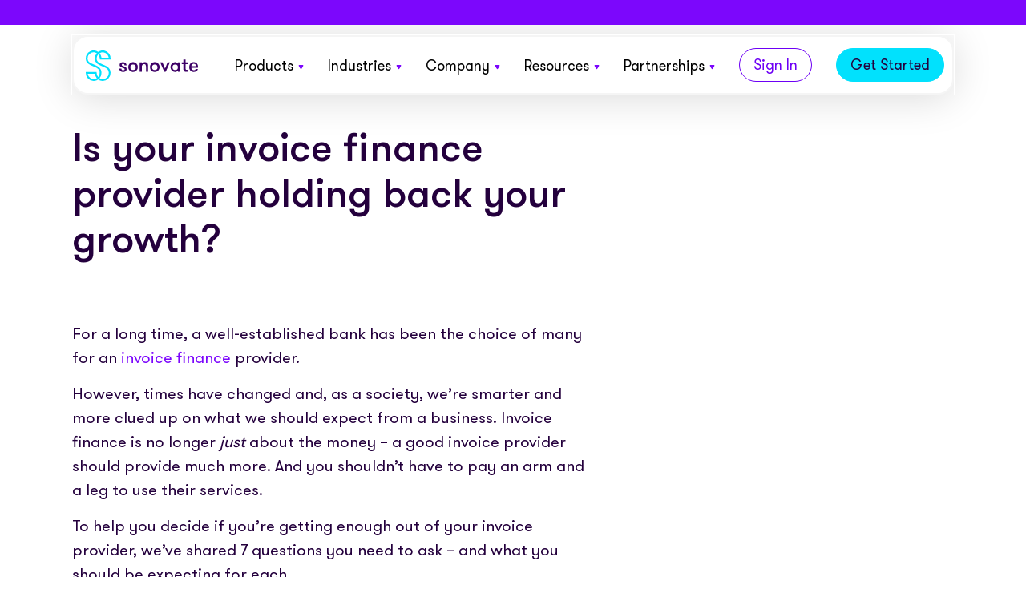

--- FILE ---
content_type: text/html; charset=UTF-8
request_url: https://www.sonovate.com/blog/is-your-invoice-finance-provider-holding-back-your-growth/
body_size: 29071
content:
<!doctype html>
<html lang="en-GB">
  <head>
<link rel="preconnect" href="https://www.googletagmanager.com">
<link rel="preconnect" href="https://www.google-analytics.com">
<script>
window.dataLayer = window.dataLayer || [];
function gtag() {
    dataLayer.push(arguments);
}


// Determine actual values based on your own requirements, 
gtag('consent', 'default', {
    'analytics_storage': 'denied',
    'ad_storage': 'denied',
    'ad_user_data': 'denied',
    'ad_personalization': 'denied',
  // Use region, to specifiy where this default should be applied.
    'region': ["AT", "BE", "BG", "HR", "CY", "CZ", "DK", "EE", "FI", "FR",
        "DE", "GR", "HU", "IS", "IE", "IT", "LV", "LI", "LT", "LU",
        "MT", "NL", "NO", "PL", "PT", "RO", "SK", "SI", "ES", "SE",
        "UK", "CH"
    ]
});
var _hsp = window._hsp = window._hsp || []; 
_hsp.push(['addPrivacyConsentListener', function(consent) {
    var hasAnalyticsConsent = consent && (consent.allowed || (consent.categories && consent.categories.analytics));
    var hasAdsConsent = consent && (consent.allowed || (consent.categories && consent.categories.advertisement));

    gtag('consent', 'update', {
        'ad_storage': hasAdsConsent ? 'granted' : 'denied',
        'analytics_storage': hasAnalyticsConsent ? 'granted' : 'denied',
        'ad_user_data': hasAdsConsent ? 'granted' : 'denied',
        'ad_personalization': hasAdsConsent ? 'granted' : 'denied'
    });
}]);
</script>



<!-- Google tag (gtag.js) -->
<script async src="https://www.googletagmanager.com/gtag/js?id=G-033HTRYW9Y"></script>
<script>
  window.dataLayer = window.dataLayer || [];
  function gtag(){dataLayer.push(arguments);}
  gtag('js', new Date());

    gtag('config', 'G-033HTRYW9Y');
</script>
<!-- Google Tag Manager -->
<script>(function(w,d,s,l,i){w[l]=w[l]||[];w[l].push({'gtm.start':
new Date().getTime(),event:'gtm.js'});var f=d.getElementsByTagName(s)[0],
j=d.createElement(s),dl=l!='dataLayer'?'&l='+l:'';j.async=true;j.src=
'https://www.googletagmanager.com/gtm.js?id='+i+dl;f.parentNode.insertBefore(j,f);
})(window,document,'script','dataLayer','GTM-MLPZXW6');</script>
<!-- End Google Tag Manager -->
    <meta charset="utf-8">
    <meta http-equiv="x-ua-compatible" content="ie=edge">
    <meta name="viewport" content="width=device-width, initial-scale=1, shrink-to-fit=no">
    <link rel="shortcut icon" href="/favicon.ico">
    <link rel="apple-touch-icon" sizes="180x180" href="/apple-touch-icon.png">
    <link rel="icon" type="image/png" sizes="32x32" href="/favicon-32x32.png">
    <link rel="icon" type="image/png" sizes="16x16" href="/favicon-16x16.png">
    <link rel="manifest" href="/site.webmanifest">
    <link rel="mask-icon" href="/safari-pinned-tab.svg" color="#5bbad5">
    <meta name="msapplication-TileColor" content="#da532c">
    <meta name="theme-color" content="#ffffff">
    <meta name="facebook-domain-verification" content="ssq16a7xdsdkczpu9yqkbb874blwzq" />
  <meta name='robots' content='index, follow, max-image-preview:large, max-snippet:-1, max-video-preview:-1' />
	<style>img:is([sizes="auto" i], [sizes^="auto," i]) { contain-intrinsic-size: 3000px 1500px }</style>
	<link rel="alternate" hreflang="en" href="https://www.sonovate.com/blog/is-your-invoice-finance-provider-holding-back-your-growth/" />
<link rel="alternate" hreflang="x-default" href="https://www.sonovate.com/blog/is-your-invoice-finance-provider-holding-back-your-growth/" />
<style id="critical-css">html{line-height:1.15;-webkit-text-size-adjust:100%}body{margin:0}main{display:block}h1{font-size:2em;margin:.67em 0}hr{box-sizing:content-box;height:0;overflow:visible}pre{font-family:monospace;font-size:1em}a{background-color:transparent}abbr[title]{border-bottom:none;text-decoration:underline;-webkit-text-decoration:underline dotted;text-decoration:underline dotted}b,strong{font-weight:bolder}code,kbd,samp{font-family:monospace;font-size:1em}small{font-size:80%}sub,sup{font-size:75%;line-height:0;position:relative;vertical-align:baseline}sub{bottom:-.25em}sup{top:-.5em}img{border-style:none}button,input,optgroup,select,textarea{font-family:inherit;font-size:100%;line-height:1.15;margin:0}button,input{overflow:visible}button,select{text-transform:none}[type=button],[type=reset],[type=submit],button{-webkit-appearance:button}[type=button]::-moz-focus-inner,[type=reset]::-moz-focus-inner,[type=submit]::-moz-focus-inner,button::-moz-focus-inner{border-style:none;padding:0}[type=button]:-moz-focusring,[type=reset]:-moz-focusring,[type=submit]:-moz-focusring,button:-moz-focusring{outline:1px dotted ButtonText}fieldset{padding:.35em .75em .625em}legend{box-sizing:border-box;color:inherit;display:table;max-width:100%;padding:0;white-space:normal}progress{vertical-align:baseline}textarea{overflow:auto}[type=checkbox],[type=radio]{box-sizing:border-box;padding:0}[type=number]::-webkit-inner-spin-button,[type=number]::-webkit-outer-spin-button{height:auto}[type=search]{-webkit-appearance:textfield;outline-offset:-2px}[type=search]::-webkit-search-decoration{-webkit-appearance:none}::-webkit-file-upload-button{-webkit-appearance:button;font:inherit}details{display:block}summary{display:list-item}[hidden],template{display:none}figure{margin:0}.body-s{font-size:1.2rem;line-height:1.6}.body-m{font-size:1.5rem;line-height:1.66}.body-l{font-size:2rem;line-height:1.5}.heading-s{font-size:2rem;line-height:1.33;font-weight:400}@media (min-width:769px){.heading-s{font-size:3rem}}.heading-m,.heading-s strong{font-weight:400}.heading-m{font-size:3rem;line-height:1}.heading-m strong{font-weight:400}@media (min-width:769px){.heading-m{font-size:4rem}}.heading-l{font-size:3rem;line-height:1.14;font-weight:400}@media (min-width:769px){.heading-l{font-size:5rem}}.heading-l strong,.heading-xl{font-weight:400}.heading-xl{font-size:5rem;line-height:1}@media (min-width:1050px){.heading-xl{font-size:8rem}}@media (min-width:1600px){.heading-xl{font-size:9rem}}.heading-xl strong{font-weight:400}.fill{position:absolute;top:0;left:0;width:100%;height:100%}.shadow{box-shadow:0 0 50px rgba(0,0,0,.1)}.bg-rose{background-color:#ff4289}.bg-electric-blue{background-color:#01e1fd}.bg-indigo{background-color:#7c07fc}.bg-indigo h1,.bg-indigo h2,.bg-indigo h3,.bg-indigo h4,.bg-indigo p{color:#fff}.bg-indigo .pre-heading{color:#01e1fd}.bg-teal{background-color:#02ddc1}.bg-purple,.bg-rich-purple{background-color:#3d0066}.bg-rich-purple h1,.bg-rich-purple h2,.bg-rich-purple h3,.bg-rich-purple h4,.bg-rich-purple p{color:#fff}.bg-rich-purple .pre-heading{color:#01e1fd}.bg-dark-indigo{background-color:#5604b0}.bg-dark-indigo h1,.bg-dark-indigo h2,.bg-dark-indigo h3,.bg-dark-indigo h4,.bg-dark-indigo p{color:#fff}.bg-dark-indigo .pre-heading{color:#01e1fd}.bg-yellow{background-color:#f9cc00}.bg-violet{background-color:#b26bfc}.bg-orange{background-color:#fd6134}.bg-default h1,.bg-default h2,.bg-default h3,.bg-default h4,.bg-default p{color:#000}.bg-default .pre-heading{color:#7c07fc}.bg-white{background-color:#fff}.bg-white h1,.bg-white h2,.bg-white h3,.bg-white h4,.bg-white p{color:#000}.bg-white .pre-heading{color:#7c07fc}.span-full{grid-column-start:span 12}.site-header{position:sticky;top:0;left:0;display:flex;align-items:center;justify-content:space-between;width:100%;height:8rem;transition:transform .5s cubic-bezier(.4,0,.2,1);z-index:100}@media (min-width:1000px){.site-header{height:9rem;background-color:transparent}}.site-header .container{grid-template-columns:none}.site-header .container .menu-top-navigation-container{display:flex;justify-content:flex-end}.site-header .site-header-wrapper{display:flex;background-color:#fff;align-items:center;justify-content:space-between;position:relative;top:36px;padding:0 10px;border-radius:20px;outline:1.5px solid #fff;border:2px solid #f5f5f5;box-shadow:0 4px 50px rgba(0,0,0,.15)}@media (max-width:1000px){.site-header .site-header-wrapper{padding:5px 10px;top:0}}.site-header .language-switcher--mobile{position:absolute;right:35px;top:8px}@media (min-width:1001px){.site-header .language-switcher--mobile{display:none}}.site-header .language-switcher--mobile ul{display:flex;list-style:none;margin-right:20px;margin-top:0;margin-bottom:0}.site-header .language-switcher--mobile ul li{margin:0 7px}.site-header .language-switcher--mobile ul li.selected a{font-weight:700}.site-header .language-switcher--mobile ul li a{font-size:14px;text-decoration:none;color:#7c07fc}.site-header__bar{position:absolute;width:100%;top:0;background:#7c07fc;color:#fff;display:flex;justify-content:flex-end;z-index:101;padding:1px 30px;min-height:31px;align-items:center}@media (max-width:1000px){.site-header__bar{display:none}}.site-header__bar .container{grid-template-columns:none}.site-header__bar ul{margin:0;list-style:none;display:flex;align-items:center}.site-header__bar ul a{font-size:14px;color:#fff;font-weight:700}.site-header__bar ul li.wpml-ls-menu-item{padding:0 6px;position:relative}.site-header__bar ul li.wpml-ls-menu-item a{text-decoration:none;font-weight:400}.site-header__bar ul li.wpml-ls-menu-item:first-of-type:after{content:"";height:12px;width:1px;background:#fff;display:inline-block;position:absolute;right:0;top:46%;transform:translateY(-50%)}.site-header__bar ul li.wpml-ls-current-language a{font-weight:700;position:relative;top:-1px}.site-header__bar ul li.menu-item-object-page{margin-left:30px}.site-header__bar ul li.menu-item-object-page a{position:relative;top:-2px}.site-header--simplified{padding:2rem 0 0}.site-header--simplified .brand svg{max-width:200px}@media (max-width:768px){.site-header--simplified .brand svg{max-width:150px}}.site-header .brand{top:5px;margin-left:5px}@media (max-width:1000px){.site-header .brand{top:5px}}.site-header .brand svg{width:140px}@media (max-width:1000px){.site-header .brand svg{width:110px}}.site-header.scroll-down{transform:translateY(calc(-100% - 31px))}.site-header{flex-wrap:wrap}.site-header nav{position:relative;display:flex;align-items:center;z-index:100}@media (max-width:1400px){.site-header nav{padding-right:0}}.site-header nav ul{display:none;align-items:center;list-style-type:none;margin:0}@media (min-width:1000px){.site-header nav ul{display:flex}}.site-header nav ul>li{margin-right:2rem;padding:2rem 0}@media (min-width:1200px){.site-header nav ul>li{margin-right:3rem}.site-header nav ul>li a{padding-bottom:4rem}.site-header nav ul>li:last-child{margin-right:0}}.site-header nav ul>li:hover .icon-angle-down{transform:rotate(180deg)}.site-header nav ul>li a{white-space:nowrap}.site-header nav ul li.current-menu-item a{color:#7c07fc}.site-header nav ul li ul{position:absolute;align-items:flex-start;flex-direction:column;transition:all .5s ease;margin-top:3rem;left:0;background:#fff;opacity:0;border-radius:20px 20px 20px 20px;padding:0;transform:translateX(0);transition:transform .3s ease-out,opacity .3s;pointer-events:none;outline:1.5px solid #fff;border:2px solid #f5f5f5;box-shadow:0 4px 50px rgba(0,0,0,.15);min-width:32rem}.site-header nav ul li ul li{margin:0;width:100%;padding:1.1rem 2rem;transition:.2s ease-in-out}.site-header nav ul li ul li:last-child{border-bottom:none;padding-bottom:1.5rem;border-bottom-left-radius:18px;border-bottom-right-radius:18px}.site-header nav ul li ul li:first-child{padding-top:1.5rem;border-top-left-radius:18px;border-top-right-radius:18px}.site-header nav ul li ul li:hover{background-color:#f5f5f5;transition:.2s ease-in-out}.site-header nav ul li ul a{font-size:1.8rem;color:#24003d}.site-header nav ul li ul .description{font-size:1.2rem;line-height:1.6;color:#4c4c4c;white-space:normal;max-width:100%;margin-bottom:0}.site-header nav ul li ul li ul{margin-top:0;left:35.1rem;top:-2px;border-top-left-radius:0;border-bottom-left-radius:0;border-top-right-radius:10px;border-bottom-right-radius:10px;box-shadow:none}.site-header nav ul li:hover>ul,.site-header nav ul li ul:hover{display:flex;transform:translateX(-3rem);pointer-events:all;opacity:1}.site-header nav a{text-decoration:none;color:#000;font-size:1.5rem;line-height:1;transition:color .3s ease}@media (min-width:1200px){.site-header nav a{font-size:1.8rem}}.site-header nav a:hover{color:#7c07fc}.site-header nav .icon-angle-down{display:inline-block;background-image:url(/wp-content/themes/sonovate/dist/images/nav-arrow.svg);width:.7rem;height:.6rem;background-repeat:no-repeat;margin-left:.6rem;margin-bottom:.1rem;transition:transform .3s ease-in-out}.site-header nav .new-badge{background-color:#ff4289;font-style:normal;border-radius:3rem;font-size:1.2rem;color:#fff;padding:.1rem .7rem}.site-header nav .button{padding:7px 17px 5px;border-radius:32px}.site-header nav .button-outline:hover a{color:#fff}.site-header nav .button a{color:#24003d}.floating-button-wrapper{background-color:#3d0066;color:#fff;position:fixed;bottom:30px;right:0;z-index:10000;border-radius:30px 0 0 30px;display:flex;align-items:center;padding:15px 20px 13px 23px;text-decoration:none;box-shadow:-2px 5px 8px rgba(0,0,0,.15);transition:.2s ease-in-out}.floating-button-wrapper .sonovate-shape{margin-right:18px}@media (max-width:768px){.floating-button-wrapper{display:none}}.floating-button-wrapper span{color:#fff;font-weight:500;margin-top:4px;transition:.2s ease-in-out}.floating-button-wrapper span:hover{color:#01e1fd;transition:.2s ease-in-out}.floating-sleep{right:-137px;transition:.2s ease-in-out}.floating-sleep:hover{right:0;transition:.2s ease-in-out}.mobile-nav-icon{position:fixed;top:2.5rem;right:7.5rem;height:30px;width:32px;cursor:pointer;transition:transform .5s cubic-bezier(.4,0,.2,1);z-index:999}@media (max-width:768px){.mobile-nav-icon{right:3.5rem}}@media (min-width:1000px){.mobile-nav-icon{display:none}}.mobile-nav-icon.scroll-down{transform:translateY(-8rem)}.mobile-nav-icon .burger-button{position:relative;height:30px;width:32px;display:block;border:0;border-radius:0;background-color:transparent;pointer-events:all;cursor:pointer;transition:transform .6s cubic-bezier(.165,.84,.44,1)}.mobile-nav-icon .burger-bar{background-color:#7c07fc;position:absolute;top:50%;right:6px;left:6px;height:2px;width:auto;margin-top:-1px;transition:transform .6s cubic-bezier(.165,.84,.44,1),opacity .3s cubic-bezier(.165,.84,.44,1),background-color .6s cubic-bezier(.165,.84,.44,1)}.mobile-nav-icon .burger-bar--1{transform:translateY(-6px)}.mobile-nav-icon .burger-bar--2{transform-origin:100% 50%;transform:scaleX(1)}.mobile-nav-icon .burger-button:hover .burger-bar--2,.mobile-nav-icon .no-touchevents .burger-bar--2:hover{transform:scaleX(1)}.mobile-nav-icon .burger-bar--3{transform:translateY(6px)}.mobile-nav-icon .active .burger-button{transform:rotate(-180deg)}.mobile-nav-icon .active .burger-bar{background-color:#fff}.mobile-nav-icon .active .burger-bar--1{transform:rotate(45deg)}.mobile-nav-icon .active .burger-bar--2{opacity:0}.mobile-nav-icon .active .burger-bar--3{transform:rotate(-45deg)}.mobile-menu{position:fixed;top:0;left:0;width:100%;height:100%;padding:1.3rem 2rem 2rem;z-index:5;overflow-y:scroll;-ms-overflow-style:none;z-index:100;background:#7c07fc;opacity:0;pointer-events:none}.mobile-menu::-webkit-scrollbar{display:none}.mobile-menu a{color:#fff;text-decoration:none;font-size:4rem}.mobile-menu a .description,.mobile-menu a .new-badge{display:none}.mobile-menu ul{padding:0}.mobile-menu li.current-menu-item a{color:#f9cc00}.mobile-menu .brand-close{display:flex;justify-content:space-between}.mobile-menu .brand-close svg{width:15rem}.mobile-menu .button{margin:5vh 1rem 0 0;padding:1.3rem 2rem 1.1rem}.mobile-menu .button.button-outline{background:transparent;border:1px solid #fff;transition:border-color .3s ease}.mobile-menu .button.button-outline:hover{border:1px solid hsla(0,0%,100%,.5)}.mobile-menu .button.button-outline a{color:#fff}.mobile-menu .button a{font-size:1.8rem;color:#24003d}.mobile-menu ul{list-style-type:none}.mobile-menu .sub-menu{height:0;padding:0;overflow:hidden}.mobile-menu .sub-menu a{font-size:3rem}.mobile-menu .icon-angle-down{display:inline-block;background-image:url(/wp-content/themes/sonovate/dist/images/mobile-dropdown-arrow.svg);width:1.5rem;height:1.3rem;background-repeat:no-repeat;margin-left:1rem;margin-bottom:.4rem}.button{display:inline-block;font-size:1.8rem;font-weight:400;border-radius:9999px;padding:2rem 3rem 1.6rem;background-color:#24003d;color:#fff;transition:background-color .3s ease-in-out,opacity .4s ease,transform .4s ease!important;cursor:pointer;text-decoration:none;white-space:nowrap}.button:hover{background-color:rgba(36,0,61,.5)}.button-shortcode{color:#fff!important}.button-rose{background-color:#ff4289}.button-rose:hover{background-color:rgba(255,66,137,.5)}.button-indigo{background-color:#7c07fc}.button-indigo:hover{background-color:rgba(124,7,252,.5)}.button-teal{background-color:#02ddc1}.button-teal:hover{background-color:rgba(2,221,193,.5)}.button-purple{background-color:#24003d}.button-purple:hover{background-color:rgba(36,0,61,.5)}.button-yellow{background-color:#f9cc00}.button-yellow:hover{background-color:rgba(249,204,0,.5)}.button-violet{background-color:#b26bfc}.button-violet:hover{background-color:rgba(178,107,252,.5)}.button-electric-blue{background-color:#01e1fd}.button-electric-blue:hover{background-color:rgba(1,225,253,.5)}.button-white{background-color:#fff}.button-white:hover{background-color:hsla(0,0%,100%,.5)}.button-outline{background-color:#fff;border:1px solid #000}.button-outline:hover{background-color:#000;color:#fff}.button-outline-white{background-color:transparent;border:1px solid #fff;transition:border .3s ease}.button-outline-white:hover{background-color:transparent;border:1px solid hsla(0,0%,100%,.5);color:#fff}.button.small{padding:1.3rem 2rem 1.1rem}.announcement-bar{top:auto;left:0;background:#7c07fc;overflow:hidden;z-index:100}@media (min-width:950px){.announcement-bar{position:relative;top:auto}}.announcement-bar[data-state=not-visible]{height:0}.announcement-bar .inner{padding:2rem;display:flex;align-items:center;justify-content:space-between}@media (min-width:1100px){.announcement-bar .inner{padding:2rem 3rem 2rem 2rem}}@media (min-width:1200px){.announcement-bar .inner{padding:2rem 7rem}}.announcement-bar p{font-size:1.7rem;color:#fff;margin-bottom:0}@media (max-width:768px){.announcement-bar p{font-size:1.3rem}}.announcement-bar .title{flex-shrink:0;font-weight:700;margin-right:1rem}.announcement-bar .body-text{margin-right:1rem}@media (max-width:768px){.announcement-bar .body-text{margin:10px 0;text-align:center}}.announcement-bar .button{color:#24003d;margin-left:auto}.announcement-bar .bar-content{margin-top:0;align-items:center;flex:1;justify-content:center;margin-right:10px;display:flex}@media (max-width:768px){.announcement-bar .bar-content{flex-direction:column}}.announcement-bar .dismiss{position:absolute;right:0;display:block;cursor:pointer;right:50px;top:10px;top:50%;transform:translateY(-50%)}@media (max-width:768px){.announcement-bar .dismiss{top:10px;right:10px;transform:none}}.announcement-bar .dismiss svg{width:14px;height:14px}.announcement-bar .action{margin-left:10px;font-size:13px}@media (max-width:768px){.announcement-bar .action{font-size:12px;padding-top:10px;padding-bottom:10px}}.announcement-bar .action:hover{background-color:#000;color:#fff}.headline-with-body-text{height:auto;display:flex;flex-direction:column-reverse;margin:10rem auto}@media (min-width:769px){.headline-with-body-text{display:flex;flex-direction:row;align-items:center}}@media (min-width:1400px){.headline-with-body-text{height:auto;margin:10rem auto;max-width:158rem}}@media (min-width:1080px) and (max-height:600px){.headline-with-body-text{height:auto}}@media (max-width:768px){.headline-with-body-text[data-mobile-layout=column]{flex-direction:column;margin:6rem 0}.headline-with-body-text[data-mobile-layout=column] .text{margin-bottom:5rem}}@media (min-width:769px){.headline-with-body-text[data-height=natural]{height:auto}}.headline-with-body-text[data-height=natural][data-has-image=true]{margin:3rem 0 6rem}@media (min-width:769px){.headline-with-body-text[data-height=natural][data-has-image=true]{margin:16vw auto}}@media (max-width:768px){.headline-with-body-text[data-height=natural] .image{margin-bottom:4rem}}@media (min-width:769px){.headline-with-body-text[data-height=natural] .image{top:20rem;transform:translateY(0)}}@media (min-width:769px){.headline-with-body-text[data-align=right]{flex-direction:row-reverse}}.headline-with-body-text[data-align=right] .text{grid-column:span 12}@media (min-width:769px){.headline-with-body-text[data-align=right] .text{grid-column:7/span 6}}.headline-with-body-text[data-align=right] .image-wrapper{width:100%}@media (min-width:769px){.headline-with-body-text[data-align=right] .image[data-align=edge]{left:0}}@media (min-width:1441px){.headline-with-body-text[data-align=right] .image[data-align=edge]{justify-content:flex-start;left:0}}@media (min-width:769px){.headline-with-body-text[data-align=right] .image[data-align=edge] .image-wrapper{left:-8.5%}}@media (min-width:1441px){.headline-with-body-text[data-align=right] .image[data-align=edge] .image-wrapper{width:64.5rem;left:0}}.headline-with-body-text[data-align=right] .image[data-align=edge] .circle{left:auto;right:0}@media (min-width:1441px){.headline-with-body-text[data-align=right] .image[data-align=edge] .circle{left:2.5rem;right:auto}}@media (min-width:1050px){.headline-with-body-text[data-align=right] .image[data-align=edge]{max-width:50%;padding:0 90px;margin-left:0}}.headline-with-body-text[data-align=right] .image[data-align=centre]{justify-content:flex-start;margin-left:0;max-width:100%}@media (min-width:769px){.headline-with-body-text[data-align=right] .image[data-align=centre]{max-width:50%}}@media (min-width:1440px){.headline-with-body-text[data-align=right] .image[data-align=centre]{max-width:100rem}}.headline-with-body-text[data-align=right] .image[data-align=centre] .lottie-animation,.headline-with-body-text[data-align=right] .image[data-align=centre] .svg-container,.headline-with-body-text[data-align=right] .image[data-align=centre] img{width:90%;left:0;max-width:100%}@media (max-width:768px){.headline-with-body-text[data-align=right] .image[data-align=centre] .lottie-animation,.headline-with-body-text[data-align=right] .image[data-align=centre] .svg-container,.headline-with-body-text[data-align=right] .image[data-align=centre] img{margin:auto}}@media (min-width:769px){.headline-with-body-text[data-align=right] .image[data-align=centre] .lottie-animation,.headline-with-body-text[data-align=right] .image[data-align=centre] .svg-container,.headline-with-body-text[data-align=right] .image[data-align=centre] img{left:0;width:100%}}@media (min-width:1250px){.headline-with-body-text[data-align=right] .image[data-align=centre] .lottie-animation,.headline-with-body-text[data-align=right] .image[data-align=centre] .svg-container,.headline-with-body-text[data-align=right] .image[data-align=centre] img{width:100%;left:0}}@media (min-width:1920px){.headline-with-body-text[data-align=right] .image[data-align=centre] .lottie-animation,.headline-with-body-text[data-align=right] .image[data-align=centre] .svg-container,.headline-with-body-text[data-align=right] .image[data-align=centre] img{width:75%}}@media (min-width:769px){.headline-with-body-text[data-align=right] .image[data-align=centre] .circle-top{left:20%;right:auto}}@media (min-width:1250px){.headline-with-body-text[data-align=right] .image[data-align=centre] .circle-top{left:auto;right:15%}}@media (min-width:769px){.headline-with-body-text[data-align=right] .image[data-align=centre] .circle-bottom{left:0}}@media (min-width:1250px){.headline-with-body-text[data-align=right] .image[data-align=centre] .circle-bottom{left:15%}}.headline-with-body-text .pre-heading{color:#7c07fc;margin:0 0 2.5rem;font-size:2rem;font-weight:400}.headline-with-body-text .container{height:auto;align-items:center;display:block}@media (min-width:769px){.headline-with-body-text .container{height:100%;width:50%}}.headline-with-body-text .text{grid-column-start:span 7;z-index:30}@media (min-width:1441px){.headline-with-body-text .text{grid-column-start:span 6}}.headline-with-body-text h1{margin:0 0 4rem}.headline-with-body-text h1 strong{color:#7c07fc;font-weight:400}.headline-with-body-text .prose h2{font-size:2rem;line-height:1.33;font-weight:300;margin:0 0 1.5rem}@media (min-width:1050px){.headline-with-body-text .prose h2{font-size:3rem}}.headline-with-body-text .buttons{display:flex;flex-wrap:wrap;align-items:flex-start;margin-top:4rem}.headline-with-body-text .buttons .button{margin-right:2rem;margin-bottom:1.5rem}.headline-with-body-text .buttons .button:last-child{margin-right:0;margin-bottom:0}.headline-with-body-text .image{position:relative;padding:0 2rem 3rem;z-index:20}.headline-with-body-text .image .lottie-animation,.headline-with-body-text .image .svg-container,.headline-with-body-text .image img{display:flex;position:absolute;top:50%;transform:translateY(-50%);left:0;width:100%;height:auto;-o-object-fit:contain;object-fit:contain;border-radius:1rem}@media (min-width:769px){.headline-with-body-text .image .lottie-animation,.headline-with-body-text .image .svg-container,.headline-with-body-text .image img{position:relative;top:auto;left:auto;width:100%;height:auto;-o-object-fit:unset;object-fit:unset;transform:translateY(0)}}@media (min-width:1441px){.headline-with-body-text .image .lottie-animation,.headline-with-body-text .image .svg-container,.headline-with-body-text .image img{width:75.5rem}}.headline-with-body-text .image .lottie-animation.with-shadow,.headline-with-body-text .image .svg-container.with-shadow,.headline-with-body-text .image img.with-shadow{filter:drop-shadow(12px 12px 25px rgba(0,0,0,.3));margin-bottom:6rem}.headline-with-body-text .image .lottie-animation svg,.headline-with-body-text .image .svg-container svg,.headline-with-body-text .image img svg{width:100%;height:100%;border-radius:1rem}.headline-with-body-text .image .lottie-animation img,.headline-with-body-text .image .svg-container img,.headline-with-body-text .image img img{border-radius:1rem}@media (min-width:769px){.headline-with-body-text .image[data-align=edge]{position:relative;top:0;left:0;transform:none;width:50%}}@media (min-width:1441px){.headline-with-body-text .image[data-align=edge]{width:50%;max-width:158rem;padding:0 2rem;left:0;right:0;display:flex;justify-content:flex-end;margin:0 auto}}.headline-with-body-text .image[data-align=edge] .image-wrapper{position:absolute;top:50%;left:2.5%;transform:translateY(-50%)!important;width:95%;height:100%;max-width:50rem;z-index:20}@media (min-width:769px){.headline-with-body-text .image[data-align=edge] .image-wrapper{position:relative;height:auto;top:auto;left:auto;transform:none!important;width:100%;max-width:100%;left:0}}@media (max-width:768px){.headline-with-body-text .image[data-align=edge] .image-wrapper{top:0;left:0;transform:translateY(0)!important;position:relative}.headline-with-body-text .image[data-align=edge] .image-wrapper img{top:0;transform:none!important;height:100%}}@media (min-width:1441px){.headline-with-body-text .image[data-align=edge] .image-wrapper{width:64.5rem;left:auto}}.headline-with-body-text .image[data-align=centre]{position:relative;width:100%;max-width:158rem;display:flex;justify-content:flex-start;margin:0 auto;right:0;max-width:115rem;padding:3rem 20px}@media (min-width:769px){.headline-with-body-text .image[data-align=centre]{position:absolute;left:0;right:0;justify-content:flex-end;padding:0 60px;max-width:123rem;margin:0 auto;transform:translateY(-50%);top:50%}}@media (min-width:1050px){.headline-with-body-text .image[data-align=centre]{padding:0 50px;max-width:50%}}@media (min-width:1441px){.headline-with-body-text .image[data-align=centre]{padding:0 90px}}@media (min-width:1920px){.headline-with-body-text .image[data-align=centre]{padding:0 20px;max-width:50%;margin-left:0}}.headline-with-body-text .image[data-align=centre] .lottie-animation,.headline-with-body-text .image[data-align=centre] .svg-container,.headline-with-body-text .image[data-align=centre] img{position:relative;width:18rem;left:15%;max-width:54rem;z-index:10}@media (min-width:769px){.headline-with-body-text .image[data-align=centre] .lottie-animation,.headline-with-body-text .image[data-align=centre] .svg-container,.headline-with-body-text .image[data-align=centre] img{width:35%;left:50%;max-width:70rem}}@media (min-width:1250px){.headline-with-body-text .image[data-align=centre] .lottie-animation,.headline-with-body-text .image[data-align=centre] .svg-container,.headline-with-body-text .image[data-align=centre] img{width:50%;right:0;left:0;margin:0 auto}}.headline-with-body-text .image .mobile-circle{display:block;width:100%;max-width:39rem;position:absolute}.headline-with-body-text .image .mobile-circle.placeholder{max-height:25rem}@media (min-width:769px){.headline-with-body-text .image .mobile-circle{display:none}}.headline-with-body-text .image .mobile-circle-inner{width:100%;padding-bottom:100%;border-radius:100%}.headline-with-body-text .image .circle{display:none;position:absolute;top:50%;left:0;width:40rem;padding-bottom:40rem;z-index:10;max-width:40rem;border-radius:50%;transform:translateY(-50%)}@media (min-width:769px){.headline-with-body-text .image .circle{display:block;left:0;width:116%;padding-bottom:116%;max-width:none}}@media (min-width:1441px){.headline-with-body-text .image .circle{width:64rem;padding-bottom:64rem;right:2.5rem;left:auto}}.headline-with-body-text .image .circle-top{position:absolute;top:5%;left:50%;width:15rem;height:15rem;z-index:1;border-radius:50%}@media (min-width:769px){.headline-with-body-text .image .circle-top{left:auto;right:8%}}@media (min-width:1250px){.headline-with-body-text .image .circle-top{width:25rem;height:25rem;right:15%}}.headline-with-body-text .image .circle-bottom{position:absolute;bottom:10%;left:0;width:15rem;height:15rem;z-index:1;border-radius:50%}@media (min-width:769px){.headline-with-body-text .image .circle-bottom{left:43%}}@media (min-width:1250px){.headline-with-body-text .image .circle-bottom{width:25rem;height:25rem;left:15%}}@media (min-width:769px) and (max-width:1600px){.headline-with-body-text .video-component [data-action=play-video]{left:22vw}}.headline-with-body-text[data-align=left] .image[data-align=centre]{margin:auto}.headline-with-body-text[data-align=left] .image[data-align=centre] img{width:100%}@media (min-width:769px){.headline-with-body-text[data-align=left] .container{height:100%;width:50%;padding-right:0}}@media (max-width:768px){.headline-with-body-text[data-align=left] .image-wrapper{width:100%;position:relative;transform:none!important;left:0;top:0}}@media (max-width:768px){.headline-with-body-text[data-align=left] .image-wrapper div[data-module=video] .image,.headline-with-body-text[data-has-image=true] .image-wrapper{padding-top:50%}}.hero_bold_wrapper{padding:4rem 0}.hero_bold_wrapper .container{grid-template-columns:repeat(1,minmax(0,1fr))}.hero_bold_wrapper .hero_bold .first-layer{text-align:center;padding-bottom:3rem}@media (max-width:850px){.hero_bold_wrapper .hero_bold .first-layer{padding-bottom:1rem}}.hero_bold_wrapper .hero_bold .first-layer .pre-heading{margin-bottom:30px}@media (max-width:850px){.hero_bold_wrapper .hero_bold .first-layer .pre-heading{margin-bottom:20px}}.hero_bold_wrapper .hero_bold .first-layer h1{display:none}.hero_bold_wrapper .hero_bold .first-layer .large-heading{font-size:120px;line-height:110px;margin-bottom:0;font-weight:500}@media (max-width:1200px){.hero_bold_wrapper .hero_bold .first-layer .large-heading{font-size:90px;line-height:100px}}@media (max-width:850px){.hero_bold_wrapper .hero_bold .first-layer .large-heading{font-size:50px;line-height:50px}}.hero_bold_wrapper .hero_bold .first-layer .large-heading span{color:#7c07fc}.hero_bold_wrapper .hero_bold .second-layer{display:flex;margin-top:4rem}.hero_bold_wrapper .hero_bold .second-layer h3{font-size:24px;line-height:32px}@media (max-width:1200px){.hero_bold_wrapper .hero_bold .second-layer{flex-direction:column-reverse}}@media (max-width:1550px){.hero_bold_wrapper .hero_bold .second-layer{margin-top:0}}.hero_bold_wrapper .hero_bold .second-layer .two-cards{display:flex;width:55%}@media (max-width:1200px){.hero_bold_wrapper .hero_bold .second-layer .two-cards{width:100%}}@media (max-width:850px){.hero_bold_wrapper .hero_bold .second-layer .two-cards{flex-direction:column;align-items:center;justify-content:center}}.hero_bold_wrapper .hero_bold .second-layer .two-cards .card_wrapper{position:relative;top:0;background-color:#fff;width:49%;margin-right:2%;padding:2rem;border-radius:10px;box-shadow:5px 5px 10px rgba(0,0,0,.05);transition:.2s ease-in-out;text-decoration:none;color:#24003d}@media (max-width:850px){.hero_bold_wrapper .hero_bold .second-layer .two-cards .card_wrapper{width:auto;margin-right:0;margin-bottom:1.5rem}}.hero_bold_wrapper .hero_bold .second-layer .two-cards .card_wrapper:hover{top:-5px;box-shadow:5px 5px 10px rgba(0,0,0,.1)}.hero_bold_wrapper .hero_bold .second-layer .two-cards .card_wrapper .icon-wrapper{width:65px;height:65px;display:flex;align-items:center;justify-content:center;border-radius:10px}.hero_bold_wrapper .hero_bold .second-layer .two-cards .card_wrapper .icon-wrapper img{width:50px;height:50px}.hero_bold_wrapper .hero_bold .second-layer .two-cards .card_wrapper h3{font-weight:400;margin:10px 0}.hero_bold_wrapper .hero_bold .second-layer .two-cards .card_wrapper p{margin-bottom:10px}.hero_bold_wrapper .hero_bold .second-layer .main-content{width:45%;display:flex;justify-content:center;flex-direction:column;padding-left:1.5rem}@media (max-width:1200px){.hero_bold_wrapper .hero_bold .second-layer .main-content{width:100%;padding-bottom:2rem;padding-left:0}.hero_bold_wrapper .hero_bold .second-layer .main-content p{max-width:700px}}.hero_bold_wrapper .hero_bold .second-layer .main-content h3{margin:10px 0;font-weight:400}.hero_bold_wrapper .hero_bold .second-layer .main-content .buttons .button{margin-right:10px;margin-top:10px}html{box-sizing:border-box;font-size:10px;-webkit-overflow-scrolling:auto;overscroll-behavior-y:none}body{font-family:GT Walsheim Pro,sans-serif;font-size:2rem;line-height:1.5;font-weight:300;color:#24003d}@media (min-width:769px){body{padding-top:0}}.bg-logo{position:fixed;z-index:0;top:0;left:0;width:100%;height:100vh;overflow:hidden;pointer-events:none}.bg-logo img{position:absolute;height:100%;width:100%;-o-object-fit:cover;object-fit:cover}.wrap{z-index:10}p{margin:0 0 1.5rem}::-moz-selection{background:#ff4289;color:#fff}::selection{background:#ff4289;color:#fff}*,:after,:before{box-sizing:border-box;position:relative;-webkit-font-smoothing:antialiased;-moz-osx-font-smoothing:grayscale;-webkit-tap-highlight-color:transparent}:after:focus,:before:focus,:focus{outline:none!important}img{display:block;max-width:100%;height:auto}.container{display:grid;grid-template-columns:repeat(1,minmax(0,1fr));gap:3rem;width:100%;margin:0 auto;max-width:115rem;padding:0 20px}@media (min-width:769px){.container{grid-template-columns:repeat(12,minmax(0,1fr));padding:0 60px;max-width:123rem}}@media (min-width:1050px){.container{padding:0 90px;max-width:129rem}}@media (min-width:1441px){.container{padding:0 90px;max-width:158rem}}@media (min-width:1920px){.container{padding:0 20px;max-width:158rem}}[data-aos=test]{opacity:0;transition-property:opacity}[data-aos=test].aos-animate{opacity:1}[data-aos]{visibility:hidden}[data-aos].aos-animate{visibility:visible}.single-content .container{display:flex;flex-direction:column;gap:0}.single-insight .content-wrapper{display:flex;justify-content:flex-start;max-width:129rem;margin:auto}@media (max-width:999px){.single-insight .content-wrapper{flex-direction:column}}.single-insight .single-content{padding-top:6rem}.single-insight .single-content h1{margin:1rem 0 4rem}
@media (max-width: 1200px) {
  .site-header nav ul li ul {
    margin-top: 2rem;
  }
}</style>
	<!-- This site is optimized with the Yoast SEO Premium plugin v26.0 (Yoast SEO v26.0) - https://yoast.com/wordpress/plugins/seo/ -->
	<title>Is Your Invoice Finance Provider Holding Back Your Growth?</title>
	<meta name="description" content="For a long time, banks have been the go-to place when selecting an invoice finance provider. However, as time has gone on, we have become more clued up on what really makes a good invoice finance provider. Here are 7 questions you need to ask and what you should expect for each." />
	<link rel="canonical" href="https://www.sonovate.com/blog/is-your-invoice-finance-provider-holding-back-your-growth/" />
	<meta property="og:locale" content="en_GB" />
	<meta property="og:type" content="article" />
	<meta property="og:title" content="Is Your Invoice Finance Provider Holding Back Your Growth?" />
	<meta property="og:description" content="For a long time, banks have been the go-to place when selecting an invoice finance provider. However, as time has gone on, we have become more clued up on what really makes a good invoice finance provider. Here are 7 questions you need to ask and what you should expect for each." />
	<meta property="og:url" content="https://www.sonovate.com/blog/is-your-invoice-finance-provider-holding-back-your-growth/" />
	<meta property="og:site_name" content="Sonovate" />
	<meta property="article:publisher" content="https://www.facebook.com/sonovate" />
	<meta property="article:modified_time" content="2022-11-21T16:09:05+00:00" />
	<meta property="og:image" content="https://www.sonovate.com/wp-content/uploads/2018/08/linkedin-34.png" />
	<meta property="og:image:width" content="1200" />
	<meta property="og:image:height" content="628" />
	<meta property="og:image:type" content="image/png" />
	<meta name="twitter:card" content="summary_large_image" />
	<meta name="twitter:site" content="@Sonovate" />
	<script type="application/ld+json" class="yoast-schema-graph">{"@context":"https://schema.org","@graph":[{"@type":"WebPage","@id":"https://www.sonovate.com/blog/is-your-invoice-finance-provider-holding-back-your-growth/","url":"https://www.sonovate.com/blog/is-your-invoice-finance-provider-holding-back-your-growth/","name":"Is Your Invoice Finance Provider Holding Back Your Growth?","isPartOf":{"@id":"https://www.sonovate.com/#website"},"datePublished":"2018-08-27T08:00:30+00:00","dateModified":"2022-11-21T16:09:05+00:00","description":"For a long time, banks have been the go-to place when selecting an invoice finance provider. However, as time has gone on, we have become more clued up on what really makes a good invoice finance provider. Here are 7 questions you need to ask and what you should expect for each.","breadcrumb":{"@id":"https://www.sonovate.com/blog/is-your-invoice-finance-provider-holding-back-your-growth/#breadcrumb"},"inLanguage":"en-GB","potentialAction":[{"@type":"ReadAction","target":["https://www.sonovate.com/blog/is-your-invoice-finance-provider-holding-back-your-growth/"]}]},{"@type":"BreadcrumbList","@id":"https://www.sonovate.com/blog/is-your-invoice-finance-provider-holding-back-your-growth/#breadcrumb","itemListElement":[{"@type":"ListItem","position":1,"name":"Home","item":"https://www.sonovate.com/"},{"@type":"ListItem","position":2,"name":"Is your invoice finance provider holding back your growth?"}]},{"@type":"WebSite","@id":"https://www.sonovate.com/#website","url":"https://www.sonovate.com/","name":"Sonovate","description":"Funding the future of work","publisher":{"@id":"https://www.sonovate.com/#organization"},"potentialAction":[{"@type":"SearchAction","target":{"@type":"EntryPoint","urlTemplate":"https://www.sonovate.com/?s={search_term_string}"},"query-input":{"@type":"PropertyValueSpecification","valueRequired":true,"valueName":"search_term_string"}}],"inLanguage":"en-GB"},{"@type":"Organization","@id":"https://www.sonovate.com/#organization","name":"Sonovate","url":"https://www.sonovate.com/","logo":{"@type":"ImageObject","inLanguage":"en-GB","@id":"https://www.sonovate.com/#/schema/logo/image/","url":"https://www.sonovate.com/wp-content/uploads/2018/04/Sonovate_Logo_Horizontal_Positive_RGB-1024x467-1.png","contentUrl":"https://www.sonovate.com/wp-content/uploads/2018/04/Sonovate_Logo_Horizontal_Positive_RGB-1024x467-1.png","width":1024,"height":467,"caption":"Sonovate"},"image":{"@id":"https://www.sonovate.com/#/schema/logo/image/"},"sameAs":["https://www.facebook.com/sonovate","https://x.com/Sonovate","https://www.linkedin.com/company/sonovate/"],"description":"Sonovate offers comprehensive funding and back office solutions for recruitment agencies, consultancies, and labour marketplaces. Streamline your operations, manage payroll and invoicing, and access fast, flexible funding with Sonovate.","telephone":"0207 112 4949","legalName":"Sonovate Limited"}]}</script>
	<!-- / Yoast SEO Premium plugin. -->


<style id='safe-svg-svg-icon-style-inline-css' type='text/css'>
.safe-svg-cover{text-align:center}.safe-svg-cover .safe-svg-inside{display:inline-block;max-width:100%}.safe-svg-cover svg{fill:currentColor;height:100%;max-height:100%;max-width:100%;width:100%}

</style>
<style id='global-styles-inline-css' type='text/css'>
:root{--wp--preset--aspect-ratio--square: 1;--wp--preset--aspect-ratio--4-3: 4/3;--wp--preset--aspect-ratio--3-4: 3/4;--wp--preset--aspect-ratio--3-2: 3/2;--wp--preset--aspect-ratio--2-3: 2/3;--wp--preset--aspect-ratio--16-9: 16/9;--wp--preset--aspect-ratio--9-16: 9/16;--wp--preset--color--black: #000000;--wp--preset--color--cyan-bluish-gray: #abb8c3;--wp--preset--color--white: #ffffff;--wp--preset--color--pale-pink: #f78da7;--wp--preset--color--vivid-red: #cf2e2e;--wp--preset--color--luminous-vivid-orange: #ff6900;--wp--preset--color--luminous-vivid-amber: #fcb900;--wp--preset--color--light-green-cyan: #7bdcb5;--wp--preset--color--vivid-green-cyan: #00d084;--wp--preset--color--pale-cyan-blue: #8ed1fc;--wp--preset--color--vivid-cyan-blue: #0693e3;--wp--preset--color--vivid-purple: #9b51e0;--wp--preset--gradient--vivid-cyan-blue-to-vivid-purple: linear-gradient(135deg,rgba(6,147,227,1) 0%,rgb(155,81,224) 100%);--wp--preset--gradient--light-green-cyan-to-vivid-green-cyan: linear-gradient(135deg,rgb(122,220,180) 0%,rgb(0,208,130) 100%);--wp--preset--gradient--luminous-vivid-amber-to-luminous-vivid-orange: linear-gradient(135deg,rgba(252,185,0,1) 0%,rgba(255,105,0,1) 100%);--wp--preset--gradient--luminous-vivid-orange-to-vivid-red: linear-gradient(135deg,rgba(255,105,0,1) 0%,rgb(207,46,46) 100%);--wp--preset--gradient--very-light-gray-to-cyan-bluish-gray: linear-gradient(135deg,rgb(238,238,238) 0%,rgb(169,184,195) 100%);--wp--preset--gradient--cool-to-warm-spectrum: linear-gradient(135deg,rgb(74,234,220) 0%,rgb(151,120,209) 20%,rgb(207,42,186) 40%,rgb(238,44,130) 60%,rgb(251,105,98) 80%,rgb(254,248,76) 100%);--wp--preset--gradient--blush-light-purple: linear-gradient(135deg,rgb(255,206,236) 0%,rgb(152,150,240) 100%);--wp--preset--gradient--blush-bordeaux: linear-gradient(135deg,rgb(254,205,165) 0%,rgb(254,45,45) 50%,rgb(107,0,62) 100%);--wp--preset--gradient--luminous-dusk: linear-gradient(135deg,rgb(255,203,112) 0%,rgb(199,81,192) 50%,rgb(65,88,208) 100%);--wp--preset--gradient--pale-ocean: linear-gradient(135deg,rgb(255,245,203) 0%,rgb(182,227,212) 50%,rgb(51,167,181) 100%);--wp--preset--gradient--electric-grass: linear-gradient(135deg,rgb(202,248,128) 0%,rgb(113,206,126) 100%);--wp--preset--gradient--midnight: linear-gradient(135deg,rgb(2,3,129) 0%,rgb(40,116,252) 100%);--wp--preset--font-size--small: 13px;--wp--preset--font-size--medium: 20px;--wp--preset--font-size--large: 36px;--wp--preset--font-size--x-large: 42px;--wp--preset--spacing--20: 0.44rem;--wp--preset--spacing--30: 0.67rem;--wp--preset--spacing--40: 1rem;--wp--preset--spacing--50: 1.5rem;--wp--preset--spacing--60: 2.25rem;--wp--preset--spacing--70: 3.38rem;--wp--preset--spacing--80: 5.06rem;--wp--preset--shadow--natural: 6px 6px 9px rgba(0, 0, 0, 0.2);--wp--preset--shadow--deep: 12px 12px 50px rgba(0, 0, 0, 0.4);--wp--preset--shadow--sharp: 6px 6px 0px rgba(0, 0, 0, 0.2);--wp--preset--shadow--outlined: 6px 6px 0px -3px rgba(255, 255, 255, 1), 6px 6px rgba(0, 0, 0, 1);--wp--preset--shadow--crisp: 6px 6px 0px rgba(0, 0, 0, 1);}:where(body) { margin: 0; }.wp-site-blocks > .alignleft { float: left; margin-right: 2em; }.wp-site-blocks > .alignright { float: right; margin-left: 2em; }.wp-site-blocks > .aligncenter { justify-content: center; margin-left: auto; margin-right: auto; }:where(.is-layout-flex){gap: 0.5em;}:where(.is-layout-grid){gap: 0.5em;}.is-layout-flow > .alignleft{float: left;margin-inline-start: 0;margin-inline-end: 2em;}.is-layout-flow > .alignright{float: right;margin-inline-start: 2em;margin-inline-end: 0;}.is-layout-flow > .aligncenter{margin-left: auto !important;margin-right: auto !important;}.is-layout-constrained > .alignleft{float: left;margin-inline-start: 0;margin-inline-end: 2em;}.is-layout-constrained > .alignright{float: right;margin-inline-start: 2em;margin-inline-end: 0;}.is-layout-constrained > .aligncenter{margin-left: auto !important;margin-right: auto !important;}.is-layout-constrained > :where(:not(.alignleft):not(.alignright):not(.alignfull)){margin-left: auto !important;margin-right: auto !important;}body .is-layout-flex{display: flex;}.is-layout-flex{flex-wrap: wrap;align-items: center;}.is-layout-flex > :is(*, div){margin: 0;}body .is-layout-grid{display: grid;}.is-layout-grid > :is(*, div){margin: 0;}body{padding-top: 0px;padding-right: 0px;padding-bottom: 0px;padding-left: 0px;}a:where(:not(.wp-element-button)){text-decoration: underline;}:root :where(.wp-element-button, .wp-block-button__link){background-color: #32373c;border-width: 0;color: #fff;font-family: inherit;font-size: inherit;line-height: inherit;padding: calc(0.667em + 2px) calc(1.333em + 2px);text-decoration: none;}.has-black-color{color: var(--wp--preset--color--black) !important;}.has-cyan-bluish-gray-color{color: var(--wp--preset--color--cyan-bluish-gray) !important;}.has-white-color{color: var(--wp--preset--color--white) !important;}.has-pale-pink-color{color: var(--wp--preset--color--pale-pink) !important;}.has-vivid-red-color{color: var(--wp--preset--color--vivid-red) !important;}.has-luminous-vivid-orange-color{color: var(--wp--preset--color--luminous-vivid-orange) !important;}.has-luminous-vivid-amber-color{color: var(--wp--preset--color--luminous-vivid-amber) !important;}.has-light-green-cyan-color{color: var(--wp--preset--color--light-green-cyan) !important;}.has-vivid-green-cyan-color{color: var(--wp--preset--color--vivid-green-cyan) !important;}.has-pale-cyan-blue-color{color: var(--wp--preset--color--pale-cyan-blue) !important;}.has-vivid-cyan-blue-color{color: var(--wp--preset--color--vivid-cyan-blue) !important;}.has-vivid-purple-color{color: var(--wp--preset--color--vivid-purple) !important;}.has-black-background-color{background-color: var(--wp--preset--color--black) !important;}.has-cyan-bluish-gray-background-color{background-color: var(--wp--preset--color--cyan-bluish-gray) !important;}.has-white-background-color{background-color: var(--wp--preset--color--white) !important;}.has-pale-pink-background-color{background-color: var(--wp--preset--color--pale-pink) !important;}.has-vivid-red-background-color{background-color: var(--wp--preset--color--vivid-red) !important;}.has-luminous-vivid-orange-background-color{background-color: var(--wp--preset--color--luminous-vivid-orange) !important;}.has-luminous-vivid-amber-background-color{background-color: var(--wp--preset--color--luminous-vivid-amber) !important;}.has-light-green-cyan-background-color{background-color: var(--wp--preset--color--light-green-cyan) !important;}.has-vivid-green-cyan-background-color{background-color: var(--wp--preset--color--vivid-green-cyan) !important;}.has-pale-cyan-blue-background-color{background-color: var(--wp--preset--color--pale-cyan-blue) !important;}.has-vivid-cyan-blue-background-color{background-color: var(--wp--preset--color--vivid-cyan-blue) !important;}.has-vivid-purple-background-color{background-color: var(--wp--preset--color--vivid-purple) !important;}.has-black-border-color{border-color: var(--wp--preset--color--black) !important;}.has-cyan-bluish-gray-border-color{border-color: var(--wp--preset--color--cyan-bluish-gray) !important;}.has-white-border-color{border-color: var(--wp--preset--color--white) !important;}.has-pale-pink-border-color{border-color: var(--wp--preset--color--pale-pink) !important;}.has-vivid-red-border-color{border-color: var(--wp--preset--color--vivid-red) !important;}.has-luminous-vivid-orange-border-color{border-color: var(--wp--preset--color--luminous-vivid-orange) !important;}.has-luminous-vivid-amber-border-color{border-color: var(--wp--preset--color--luminous-vivid-amber) !important;}.has-light-green-cyan-border-color{border-color: var(--wp--preset--color--light-green-cyan) !important;}.has-vivid-green-cyan-border-color{border-color: var(--wp--preset--color--vivid-green-cyan) !important;}.has-pale-cyan-blue-border-color{border-color: var(--wp--preset--color--pale-cyan-blue) !important;}.has-vivid-cyan-blue-border-color{border-color: var(--wp--preset--color--vivid-cyan-blue) !important;}.has-vivid-purple-border-color{border-color: var(--wp--preset--color--vivid-purple) !important;}.has-vivid-cyan-blue-to-vivid-purple-gradient-background{background: var(--wp--preset--gradient--vivid-cyan-blue-to-vivid-purple) !important;}.has-light-green-cyan-to-vivid-green-cyan-gradient-background{background: var(--wp--preset--gradient--light-green-cyan-to-vivid-green-cyan) !important;}.has-luminous-vivid-amber-to-luminous-vivid-orange-gradient-background{background: var(--wp--preset--gradient--luminous-vivid-amber-to-luminous-vivid-orange) !important;}.has-luminous-vivid-orange-to-vivid-red-gradient-background{background: var(--wp--preset--gradient--luminous-vivid-orange-to-vivid-red) !important;}.has-very-light-gray-to-cyan-bluish-gray-gradient-background{background: var(--wp--preset--gradient--very-light-gray-to-cyan-bluish-gray) !important;}.has-cool-to-warm-spectrum-gradient-background{background: var(--wp--preset--gradient--cool-to-warm-spectrum) !important;}.has-blush-light-purple-gradient-background{background: var(--wp--preset--gradient--blush-light-purple) !important;}.has-blush-bordeaux-gradient-background{background: var(--wp--preset--gradient--blush-bordeaux) !important;}.has-luminous-dusk-gradient-background{background: var(--wp--preset--gradient--luminous-dusk) !important;}.has-pale-ocean-gradient-background{background: var(--wp--preset--gradient--pale-ocean) !important;}.has-electric-grass-gradient-background{background: var(--wp--preset--gradient--electric-grass) !important;}.has-midnight-gradient-background{background: var(--wp--preset--gradient--midnight) !important;}.has-small-font-size{font-size: var(--wp--preset--font-size--small) !important;}.has-medium-font-size{font-size: var(--wp--preset--font-size--medium) !important;}.has-large-font-size{font-size: var(--wp--preset--font-size--large) !important;}.has-x-large-font-size{font-size: var(--wp--preset--font-size--x-large) !important;}
:where(.wp-block-post-template.is-layout-flex){gap: 1.25em;}:where(.wp-block-post-template.is-layout-grid){gap: 1.25em;}
:where(.wp-block-columns.is-layout-flex){gap: 2em;}:where(.wp-block-columns.is-layout-grid){gap: 2em;}
:root :where(.wp-block-pullquote){font-size: 1.5em;line-height: 1.6;}
</style>
<link rel="stylesheet" href="https://www.sonovate.com/wp-content/themes/sonovate/dist/styles/main.css?id=4cd40246e7e83e969428&amp;ver=1.0.12" media="print" onload="this.media='all'"><link rel="stylesheet" href="https://www.sonovate.com/wp-content/themes/sonovate/dist/plyr.css?id=d0938ab2918dedad9a46&amp;ver=1.0.6" media="print" onload="this.media='all'"><link rel="stylesheet" href="https://www.sonovate.com/wp-content/themes/sonovate/dist/styles/critical.css?id=72ce54f08a77a5f6614e&amp;ver=1.0.6" media="print" onload="this.media='all'"><script type="text/javascript" id="wpml-cookie-js-extra">
/* <![CDATA[ */
var wpml_cookies = {"wp-wpml_current_language":{"value":"en","expires":1,"path":"\/"}};
var wpml_cookies = {"wp-wpml_current_language":{"value":"en","expires":1,"path":"\/"}};
/* ]]> */
</script>
<script type="text/javascript" src="https://www.sonovate.com/wp-content/plugins/sitepress-multilingual-cms/res/js/cookies/language-cookie.js?ver=4.6.13" id="wpml-cookie-js" defer="defer" data-wp-strategy="defer"></script>

<link rel='shortlink' href='https://www.sonovate.com/?p=1573' />
<meta name="generator" content="WPML ver:4.6.13 stt:37,1;" />
<link rel="icon" href="https://www.sonovate.com/wp-content/uploads/2024/04/cropped-FAVICON-icons-44-32x32.png" sizes="32x32" />
<link rel="icon" href="https://www.sonovate.com/wp-content/uploads/2024/04/cropped-FAVICON-icons-44-192x192.png" sizes="192x192" />
<link rel="apple-touch-icon" href="https://www.sonovate.com/wp-content/uploads/2024/04/cropped-FAVICON-icons-44-180x180.png" />
<meta name="msapplication-TileImage" content="https://www.sonovate.com/wp-content/uploads/2024/04/cropped-FAVICON-icons-44-270x270.png" />

  <link rel="preload" href="https://www.sonovate.com/wp-content/themes/sonovate/dist/fonts/subset-GTWalsheimProBold.woff2" as="font" type="font/woff2" crossorigin>
  <link rel="preload" href="https://www.sonovate.com/wp-content/themes/sonovate/dist/fonts/subset-GTWalsheimProMedium.woff2" as="font" type="font/woff2" crossorigin>
  <link rel="preload" href="https://www.sonovate.com/wp-content/themes/sonovate/dist/fonts/subset-GTWalsheimProRegular.woff2" as="font" type="font/woff2" crossorigin>
  


  <link rel="stylesheet" href="https://www.sonovate.com/wp-content/themes/sonovate/resources/assets/scripts/slick/slick/slick.css" />

  <link rel="stylesheet" href="https://www.sonovate.com/wp-content/themes/sonovate/resources/assets/scripts/slick/slick/slick-theme.css" />

  <script src="https://www.sonovate.com/wp-content/themes/sonovate/resources/assets/scripts/jquery-2.2.0.min.js" type="text/javascript"></script>

  
  
  <script src="https://www.sonovate.com/wp-content/themes/sonovate/resources/assets/scripts/slick/slick/slick.js"></script>
  <script src="https://cdn-eu.pagesense.io/js/sonovate/df8cdc2dc3bc4348955b30b541b5dd55.js"></script>

</head>
  <body class="wp-singular insight-template-default single single-insight postid-1573 wp-theme-sonovateresources is-your-invoice-finance-provider-holding-back-your-growth app-data index-data singular-data single-data single-insight-data single-insight-is-your-invoice-finance-provider-holding-back-your-growth-data">
    <!-- Google Tag Manager (noscript) -->
    <noscript><iframe src="https://www.googletagmanager.com/ns.html?id=GTM-MLPZXW6"
    height="0" width="0" style="display:none;visibility:hidden"></iframe></noscript>
    <!-- End Google Tag Manager (noscript) -->
            <!---->
    <div class="mobile-nav-icon">
   <button type="button" class="burger-button" title="Menu">
      <span class="burger-bar burger-bar--1"></span>
      <span class="burger-bar burger-bar--2"></span>
      <span class="burger-bar burger-bar--3"></span>
   </button>
</div>    <aside class="mobile-menu">
  
  <div class="brand-close">
    <a class="brand" href="https://www.sonovate.com/" aria-label="Sonovate">
      <svg xmlns="http://www.w3.org/2000/svg" width="151.179" height="40" viewBox="0 0 151.179 40" class="">
  <g data-name="Group 236" transform="translate(0 0)">
    <path data-name="Path 200" d="M69.1,86.3A10.6,10.6,0,0,1,63,84.376a10.537,10.537,0,0,1-6.1,1.922h0A10.609,10.609,0,0,1,46.3,75.686V74.463H60.932v1.223A8.146,8.146,0,0,0,63,81.121a8.108,8.108,0,0,0,2.071-5.435c0-5.155-4.158-6.847-8.972-8.807-4.6-1.87-9.8-3.99-9.8-9.97a10.612,10.612,0,0,1,16.709-8.686,10.608,10.608,0,0,1,16.7,8.686v1.223H65.074V56.91a8.123,8.123,0,0,0-1.394-4.564,8.225,8.225,0,0,0-.674-.868,8.133,8.133,0,0,0-2.074,5.432c0,4.334,3.837,5.9,8.279,7.7,4.92,2,10.5,4.272,10.5,11.073A10.624,10.624,0,0,1,69.1,86.3Zm-4.209-3.614a8.166,8.166,0,0,0,12.374-7c0-5.155-4.158-6.847-8.972-8.807-4.6-1.87-9.8-3.99-9.8-9.97a10.567,10.567,0,0,1,2.638-6.995A8.166,8.166,0,0,0,48.744,56.91c0,4.334,3.837,5.9,8.279,7.7,4.92,2,10.5,4.272,10.5,11.073A10.532,10.532,0,0,1,64.887,82.684ZM48.835,76.91A8.171,8.171,0,0,0,61.12,82.685a10.6,10.6,0,0,1-2.565-5.776ZM67.45,55.686h9.72a8.162,8.162,0,0,0-12.281-5.772,10.609,10.609,0,0,1,2.562,5.772Z" transform="translate(-46.298 -46.298)" fill="#01e1fd"/>
  </g>
  <g data-name="Group 237" transform="translate(45.149 11.818)">
    <path data-name="Path 201" d="M135.1,82.1c0,2.565-2.221,3.754-4.917,3.754-2.644,0-5.023-1.56-5.023-4.468h2.8c0,1.613,1,2.195,2.379,2.195,1.137,0,2.01-.37,2.01-1.427,0-1.163-1.242-1.243-3.834-2.247-1.718-.661-2.934-1.3-2.934-3.437,0-2.327,2.115-3.569,4.627-3.569,2.617,0,4.706,1.771,4.706,4.177h-2.8a1.728,1.728,0,0,0-1.983-1.9c-.978,0-1.771.475-1.771,1.348,0,1.057,1.136,1.19,3.384,2.062C133.458,79.241,135.1,79.849,135.1,82.1Z" transform="translate(-125.157 -69.485)" fill="#fff"/>
    <path data-name="Path 202" d="M146.214,79.373a6.5,6.5,0,1,1,6.477,6.477A6.323,6.323,0,0,1,146.214,79.373Zm10.125,0a3.633,3.633,0,1,0-3.648,3.913A3.686,3.686,0,0,0,156.339,79.373Z" transform="translate(-134.158 -69.485)" fill="#fff"/>
    <path data-name="Path 203" d="M173.263,73.213h2.882v1.719a4.38,4.38,0,0,1,4.018-2.036,4.187,4.187,0,0,1,3.7,1.665,6.19,6.19,0,0,1,.793,3.649v7.323h-2.882V79.162c0-2.115-.608-3.728-2.67-3.728-2.01,0-2.961,1.613-2.961,3.728v6.371h-2.882Z" transform="translate(-145.721 -69.485)" fill="#fff"/>
    <path data-name="Path 204" d="M197.361,79.373a6.5,6.5,0,1,1,6.477,6.477A6.323,6.323,0,0,1,197.361,79.373Zm10.125,0a3.633,3.633,0,1,0-3.648,3.913A3.686,3.686,0,0,0,207.486,79.373Z" transform="translate(-156.022 -69.485)" fill="#fff"/>
    <path data-name="Path 205" d="M224.51,73.45l3.384,8.2,3.437-8.2h3.093l-5.579,12.32h-1.93l-5.5-12.32Z" transform="translate(-166.305 -69.722)" fill="#fff"/>
    <path data-name="Path 206" d="M258.48,73.213v12.32H255.6V83.867a4.627,4.627,0,0,1-3.807,1.983,6.479,6.479,0,0,1,0-12.954,4.627,4.627,0,0,1,3.807,1.983V73.213Zm-2.882,6.16a3.633,3.633,0,1,0-3.648,3.913A3.686,3.686,0,0,0,255.6,79.373Z" transform="translate(-176.588 -69.485)" fill="#fff"/>
    <path data-name="Path 207" d="M280.51,82.987a13.981,13.981,0,0,1-2.142.159c-1.4,0-3.992-.185-3.992-4.336V73.073h-2.089V70.667h2.089V66.939h2.882v3.728h2.829v2.406h-2.829v5.076c0,2.141.661,2.406,1.8,2.406a10.906,10.906,0,0,0,1.454-.106Z" transform="translate(-188.051 -66.939)" fill="#fff"/>
    <path data-name="Path 208" d="M292.612,80.246c.132,1.771.9,3.2,3.3,3.2a2.439,2.439,0,0,0,2.618-1.612h2.908c-.344,2.115-2.379,4.018-5.526,4.018-4.15,0-6.159-2.855-6.159-6.477,0-3.7,2.194-6.477,6.08-6.477a5.555,5.555,0,0,1,5.71,5.552,10.11,10.11,0,0,1-.132,1.8Zm0-2.141h6.133a2.844,2.844,0,0,0-2.987-3.04A2.885,2.885,0,0,0,292.612,78.1Z" transform="translate(-195.518 -69.485)" fill="#fff"/>
  </g>
</svg>  
    </a>
  </div>



  <nav class="nav-primary">
          <div class="menu-main-navigation-container"><ul id="menu-main-navigation" class="nav"><li id="menu-item-11650" class="menu-item menu-item-type-custom menu-item-object-custom menu-item-has-children menu-item-11650"><a href="#">Products<i class="icon-angle-down"></i></a>
<ul class="sub-menu">
	<li id="menu-item-11815" class="menu-item menu-item-type-custom menu-item-object-custom menu-item-11815"><a href="https://www.sonovate.com/products/funding/">Invoice funding<p class="description">A flexible SaaS funding solution to help grow your business</p></a></li>
	<li id="menu-item-11816" class="menu-item menu-item-type-post_type menu-item-object-page menu-item-11816"><a href="https://www.sonovate.com/products/funding-back-office/">Funding &#038; back office<p class="description">Everything you need to run and manage contractors at scale</p></a></li>
	<li id="menu-item-11817" class="menu-item menu-item-type-post_type menu-item-object-page menu-item-11817"><a href="https://www.sonovate.com/products/total-funding/">Total funding<p class="description">Funding for permanent and contract placements</p></a></li>
	<li id="menu-item-12137" class="menu-item menu-item-type-post_type menu-item-object-page menu-item-12137"><a href="https://www.sonovate.com/all-in-one-paye/">PAYE<p class="description">Fully embedded PAYE, compliance and worker payments</p></a></li>
	<li id="menu-item-11818" class="menu-item menu-item-type-post_type menu-item-object-page menu-item-11818"><a href="https://www.sonovate.com/credit-request/">Instant Credit<p class="description">Secure credit for your clients in seconds</p></a></li>
	<li id="menu-item-11819" class="menu-item menu-item-type-post_type menu-item-object-page menu-item-11819"><a href="https://www.sonovate.com/recruitment-agency-timesheet-software-sonovate/">Timesheets<p class="description">Industry leading timesheets for your candidates</p></a></li>
</ul>
</li>
<li id="menu-item-11820" class="menu-item menu-item-type-custom menu-item-object-custom menu-item-has-children menu-item-11820"><a href="#">Industries<i class="icon-angle-down"></i></a>
<ul class="sub-menu">
	<li id="menu-item-11821" class="menu-item menu-item-type-post_type menu-item-object-page menu-item-11821"><a href="https://www.sonovate.com/use-cases/recruitment-finance/">Recruitment<p class="description">From startups to £150m+ enterprises we’ve got you covered</p></a></li>
	<li id="menu-item-11822" class="menu-item menu-item-type-post_type menu-item-object-page menu-item-11822"><a href="https://www.sonovate.com/use-cases/consultants/">Consultancies<p class="description">Fund everything from SOW to retainers and upfront fees with ease</p></a></li>
	<li id="menu-item-11823" class="menu-item menu-item-type-post_type menu-item-object-page menu-item-11823"><a href="https://www.sonovate.com/use-cases/labour-marketplace/">Freelance platforms<p class="description">Everything you need to fund large pools of workers globally</p></a></li>
</ul>
</li>
<li id="menu-item-11825" class="menu-item menu-item-type-custom menu-item-object-custom menu-item-has-children menu-item-11825"><a href="#">Company<i class="icon-angle-down"></i></a>
<ul class="sub-menu">
	<li id="menu-item-11826" class="menu-item menu-item-type-post_type menu-item-object-page menu-item-11826"><a href="https://www.sonovate.com/company/about/">About<p class="description">Learn more about Sonovate</p></a></li>
	<li id="menu-item-11827" class="menu-item menu-item-type-post_type menu-item-object-page menu-item-11827"><a href="https://www.sonovate.com/resources/comparison/">Comparison<p class="description">Explore how we compare to traditional invoice finance</p></a></li>
	<li id="menu-item-11828" class="menu-item menu-item-type-post_type menu-item-object-page menu-item-11828"><a href="https://www.sonovate.com/company/careers/">Careers<p class="description">We’re working together to build the future of work pay. We’d like your help</p></a></li>
	<li id="menu-item-11829" class="menu-item menu-item-type-post_type menu-item-object-page menu-item-11829"><a href="https://www.sonovate.com/company/newsroom/">Newsroom<p class="description">Check out our latest press releases here</p></a></li>
	<li id="menu-item-11830" class="menu-item menu-item-type-post_type menu-item-object-page menu-item-11830"><a href="https://www.sonovate.com/company/media-coverage/">Media coverage<p class="description">The world’s press are with us. Check out our coverage here</p></a></li>
	<li id="menu-item-11831" class="menu-item menu-item-type-post_type menu-item-object-page menu-item-11831"><a href="https://www.sonovate.com/company/get-in-touch-sonovate/">Get in touch<p class="description">Get in touch and let us know how we can help</p></a></li>
</ul>
</li>
<li id="menu-item-11832" class="menu-item menu-item-type-custom menu-item-object-custom menu-item-has-children menu-item-11832"><a href="#">Resources<i class="icon-angle-down"></i></a>
<ul class="sub-menu">
	<li id="menu-item-11833" class="menu-item menu-item-type-post_type menu-item-object-page menu-item-11833"><a href="https://www.sonovate.com/blog/">Blog<p class="description">New product features, the latest in technology, funding solutions, and business ideas</p></a></li>
	<li id="menu-item-11834" class="menu-item menu-item-type-post_type menu-item-object-page menu-item-11834"><a href="https://www.sonovate.com/ebooks/">eBooks<p class="description">No sales pitches. Just quality information and insights in our ebooks</p></a></li>
	<li id="menu-item-11835" class="menu-item menu-item-type-post_type menu-item-object-page menu-item-11835"><a href="https://www.sonovate.com/success-stories/">Success stories<p class="description">See the businesses that use Sonovate’s growth fuel</p></a></li>
	<li id="menu-item-11836" class="menu-item menu-item-type-custom menu-item-object-custom menu-item-11836"><a href="https://help.sonovate.com/">Help centre<p class="description">Videos and step-by-step guides for all use cases</p></a></li>
</ul>
</li>
<li id="menu-item-11837" class="menu-item menu-item-type-custom menu-item-object-custom menu-item-has-children menu-item-11837"><a href="#">Partnerships<i class="icon-angle-down"></i></a>
<ul class="sub-menu">
	<li id="menu-item-11838" class="menu-item menu-item-type-post_type menu-item-object-page menu-item-11838"><a href="https://www.sonovate.com/partnerships/our-partners/">Our Partners<p class="description">Get more growth opportunities from our partners</p></a></li>
	<li id="menu-item-11839" class="menu-item menu-item-type-post_type menu-item-object-page menu-item-11839"><a href="https://www.sonovate.com/partnerships/partner-with-us/">Partner with us<p class="description">Benefit your current customers and acquire new ones</p></a></li>
	<li id="menu-item-11840" class="menu-item menu-item-type-post_type menu-item-object-page menu-item-11840"><a href="https://www.sonovate.com/products/api/">APIs<p class="description">Embed our services invisibly in your own websites, apps and systems</p></a></li>
</ul>
</li>
<li id="menu-item-11887" class="cta-button nav_tmp_btn_outline main_nav_sign_in_button menu-item menu-item-type-post_type menu-item-object-page menu-item-11887"><a href="https://www.sonovate.com/sign-in/">Sign In</a></li>
<li id="menu-item-11841" class="cta-button nav_tmp_btn_get_started main_nav_get_started_button menu-item menu-item-type-post_type menu-item-object-page menu-item-11841"><a href="https://www.sonovate.com/get-started/">Get Started</a></li>
</ul></div>
      </nav>
  
</aside>    <div class="portal"></div>
    <div class="wrap" role="document">
      <header class="banner site-header">

  <div class="site-header__bar">
    <div class="container">
          </div>
  </div>
  
  <div class="container">
    <div class="site-header-wrapper">
      <a class="brand" href="https://www.sonovate.com/" aria-label="Sonovate">
              <svg xmlns="http://www.w3.org/2000/svg" viewBox="0 0 151.17 40" class="">
  <path data-name="Path 200" d="M22.8,40a10.58,10.58,0,0,1-6.1-1.92A10.49,10.49,0,0,1,10.6,40h0A10.6,10.6,0,0,1,0,29.39V28.17H14.63v1.22a8.17,8.17,0,0,0,2.07,5.43,8.07,8.07,0,0,0,2.07-5.43c0-5.16-4.16-6.85-9-8.81-4.6-1.87-9.8-4-9.8-10A10.61,10.61,0,0,1,16.71,1.93a10.6,10.6,0,0,1,16.7,8.68v1.23H18.77V10.61a8.08,8.08,0,0,0-1.39-4.56,9.16,9.16,0,0,0-.67-.87,8.13,8.13,0,0,0-2.08,5.43c0,4.34,3.84,5.9,8.28,7.7,4.92,2,10.5,4.28,10.5,11.08A10.61,10.61,0,0,1,22.8,40Zm-4.21-3.61a8.17,8.17,0,0,0,12.38-7c0-5.16-4.16-6.85-9-8.81-4.6-1.87-9.8-4-9.8-10a10.59,10.59,0,0,1,2.64-7,8.17,8.17,0,0,0-12.39,7c0,4.34,3.84,5.9,8.28,7.7,4.92,2,10.5,4.28,10.5,11.08a10.57,10.57,0,0,1-2.63,7Zm-16-5.78a8.17,8.17,0,0,0,9.3,6.85,8.08,8.08,0,0,0,3-1.07,10.57,10.57,0,0,1-2.56-5.78ZM21.15,9.39h9.72A8.16,8.16,0,0,0,18.59,3.62a10.61,10.61,0,0,1,2.56,5.77Z" style="fill: #01e1fd"/>
  <path data-name="Path 201" d="M55.09,24.43c0,2.57-2.22,3.76-4.92,3.76s-5-1.56-5-4.47H48c0,1.61,1,2.2,2.38,2.2,1.14,0,2-.37,2-1.43s-1.24-1.24-3.83-2.25c-1.72-.66-2.94-1.3-2.94-3.44,0-2.32,2.12-3.56,4.63-3.56s4.71,1.77,4.71,4.17h-2.8a1.74,1.74,0,0,0-1.53-1.91,2.36,2.36,0,0,0-.46,0c-1,0-1.77.48-1.77,1.35,0,1.06,1.14,1.19,3.39,2.06C53.45,21.58,55.09,22.18,55.09,24.43Z" style="fill: #3d0066"/>
  <path data-name="Path 202" d="M57.2,21.71a6.5,6.5,0,1,1,6.53,6.47h0A6.32,6.32,0,0,1,57.2,22Zm10.13,0a3.64,3.64,0,1,0-3.65,3.91,3.69,3.69,0,0,0,3.66-3.72C67.34,21.84,67.33,21.77,67.33,21.71Z" style="fill: #3d0066"/>
  <path data-name="Path 203" d="M72.69,15.55h2.88v1.72a4.39,4.39,0,0,1,4-2,4.17,4.17,0,0,1,3.7,1.67,6.17,6.17,0,0,1,.79,3.64v7.33H81.2V21.5c0-2.12-.61-3.73-2.67-3.73s-3,1.61-3,3.73v6.37H72.69Z" style="fill: #3d0066"/>
  <path data-name="Path 204" d="M86.49,21.71A6.5,6.5,0,1,1,93,28.18H93A6.31,6.31,0,0,1,86.49,22,1.61,1.61,0,0,1,86.49,21.71Zm10.12,0A3.63,3.63,0,1,0,93,25.62a3.69,3.69,0,0,0,3.66-3.72A1.21,1.21,0,0,0,96.61,21.71Z" style="fill: #3d0066"/>
  <path data-name="Path 205" d="M103.35,15.55l3.39,8.2,3.43-8.2h3.1l-5.58,12.32h-1.93l-5.5-12.32Z" style="fill: #3d0066"/>
  <path data-name="Path 206" d="M127,15.55V27.87h-2.88V26.2a4.6,4.6,0,0,1-3.81,2,6.48,6.48,0,0,1,0-12.95,4.65,4.65,0,0,1,3.81,2V15.55Zm-2.88,6.16a3.64,3.64,0,1,0-3.65,3.91,3.69,3.69,0,0,0,3.66-3.71c0-.07,0-.14,0-.2Z" style="fill: #3d0066"/>
  <path data-name="Path 207" d="M137.61,27.87a14,14,0,0,1-2.14.16c-1.4,0-4-.19-4-4.34V18h-2.09v-2.4h2.09V11.82h2.88v3.73h2.83V18h-2.83V23c0,2.14.67,2.41,1.8,2.41a11.81,11.81,0,0,0,1.46-.11Z" style="fill: #3d0066"/>
  <path data-name="Path 208" d="M142.24,22.58c.13,1.77.9,3.2,3.3,3.2a2.43,2.43,0,0,0,2.62-1.61h2.91c-.35,2.11-2.38,4-5.53,4-4.15,0-6.16-2.86-6.16-6.48s2.2-6.48,6.08-6.48a5.55,5.55,0,0,1,5.71,5.4v.15a9.79,9.79,0,0,1-.13,1.8Zm0-2.14h6.13a2.84,2.84,0,0,0-2.63-3h-.35A2.88,2.88,0,0,0,142.25,20a3,3,0,0,0,0,.42Z" style="fill: #3d0066"/>
</svg>
            </a>
      <div class="language-switcher--mobile">
        
        <ul class="menu language-menu"><li class="selected"><a href="https://www.sonovate.com/blog/is-your-invoice-finance-provider-holding-back-your-growth/" ><span>EN</span></a></li> <li class=""><a href="https://www.sonovate.com/nl/" ><span>NL</span></a></li> </ul>      </div>
      <nav class="nav-primary">
                  <div class="menu-main-navigation-container"><ul id="menu-main-navigation-1" class="nav"><li class="menu-item menu-item-type-custom menu-item-object-custom menu-item-has-children menu-item-11650"><a href="#">Products<i class="icon-angle-down"></i></a>
<ul class="sub-menu">
	<li class="menu-item menu-item-type-custom menu-item-object-custom menu-item-11815"><a href="https://www.sonovate.com/products/funding/">Invoice funding<p class="description">A flexible SaaS funding solution to help grow your business</p></a></li>
	<li class="menu-item menu-item-type-post_type menu-item-object-page menu-item-11816"><a href="https://www.sonovate.com/products/funding-back-office/">Funding &#038; back office<p class="description">Everything you need to run and manage contractors at scale</p></a></li>
	<li class="menu-item menu-item-type-post_type menu-item-object-page menu-item-11817"><a href="https://www.sonovate.com/products/total-funding/">Total funding<p class="description">Funding for permanent and contract placements</p></a></li>
	<li class="menu-item menu-item-type-post_type menu-item-object-page menu-item-12137"><a href="https://www.sonovate.com/all-in-one-paye/">PAYE<p class="description">Fully embedded PAYE, compliance and worker payments</p></a></li>
	<li class="menu-item menu-item-type-post_type menu-item-object-page menu-item-11818"><a href="https://www.sonovate.com/credit-request/">Instant Credit<p class="description">Secure credit for your clients in seconds</p></a></li>
	<li class="menu-item menu-item-type-post_type menu-item-object-page menu-item-11819"><a href="https://www.sonovate.com/recruitment-agency-timesheet-software-sonovate/">Timesheets<p class="description">Industry leading timesheets for your candidates</p></a></li>
</ul>
</li>
<li class="menu-item menu-item-type-custom menu-item-object-custom menu-item-has-children menu-item-11820"><a href="#">Industries<i class="icon-angle-down"></i></a>
<ul class="sub-menu">
	<li class="menu-item menu-item-type-post_type menu-item-object-page menu-item-11821"><a href="https://www.sonovate.com/use-cases/recruitment-finance/">Recruitment<p class="description">From startups to £150m+ enterprises we’ve got you covered</p></a></li>
	<li class="menu-item menu-item-type-post_type menu-item-object-page menu-item-11822"><a href="https://www.sonovate.com/use-cases/consultants/">Consultancies<p class="description">Fund everything from SOW to retainers and upfront fees with ease</p></a></li>
	<li class="menu-item menu-item-type-post_type menu-item-object-page menu-item-11823"><a href="https://www.sonovate.com/use-cases/labour-marketplace/">Freelance platforms<p class="description">Everything you need to fund large pools of workers globally</p></a></li>
</ul>
</li>
<li class="menu-item menu-item-type-custom menu-item-object-custom menu-item-has-children menu-item-11825"><a href="#">Company<i class="icon-angle-down"></i></a>
<ul class="sub-menu">
	<li class="menu-item menu-item-type-post_type menu-item-object-page menu-item-11826"><a href="https://www.sonovate.com/company/about/">About<p class="description">Learn more about Sonovate</p></a></li>
	<li class="menu-item menu-item-type-post_type menu-item-object-page menu-item-11827"><a href="https://www.sonovate.com/resources/comparison/">Comparison<p class="description">Explore how we compare to traditional invoice finance</p></a></li>
	<li class="menu-item menu-item-type-post_type menu-item-object-page menu-item-11828"><a href="https://www.sonovate.com/company/careers/">Careers<p class="description">We’re working together to build the future of work pay. We’d like your help</p></a></li>
	<li class="menu-item menu-item-type-post_type menu-item-object-page menu-item-11829"><a href="https://www.sonovate.com/company/newsroom/">Newsroom<p class="description">Check out our latest press releases here</p></a></li>
	<li class="menu-item menu-item-type-post_type menu-item-object-page menu-item-11830"><a href="https://www.sonovate.com/company/media-coverage/">Media coverage<p class="description">The world’s press are with us. Check out our coverage here</p></a></li>
	<li class="menu-item menu-item-type-post_type menu-item-object-page menu-item-11831"><a href="https://www.sonovate.com/company/get-in-touch-sonovate/">Get in touch<p class="description">Get in touch and let us know how we can help</p></a></li>
</ul>
</li>
<li class="menu-item menu-item-type-custom menu-item-object-custom menu-item-has-children menu-item-11832"><a href="#">Resources<i class="icon-angle-down"></i></a>
<ul class="sub-menu">
	<li class="menu-item menu-item-type-post_type menu-item-object-page menu-item-11833"><a href="https://www.sonovate.com/blog/">Blog<p class="description">New product features, the latest in technology, funding solutions, and business ideas</p></a></li>
	<li class="menu-item menu-item-type-post_type menu-item-object-page menu-item-11834"><a href="https://www.sonovate.com/ebooks/">eBooks<p class="description">No sales pitches. Just quality information and insights in our ebooks</p></a></li>
	<li class="menu-item menu-item-type-post_type menu-item-object-page menu-item-11835"><a href="https://www.sonovate.com/success-stories/">Success stories<p class="description">See the businesses that use Sonovate’s growth fuel</p></a></li>
	<li class="menu-item menu-item-type-custom menu-item-object-custom menu-item-11836"><a href="https://help.sonovate.com/">Help centre<p class="description">Videos and step-by-step guides for all use cases</p></a></li>
</ul>
</li>
<li class="menu-item menu-item-type-custom menu-item-object-custom menu-item-has-children menu-item-11837"><a href="#">Partnerships<i class="icon-angle-down"></i></a>
<ul class="sub-menu">
	<li class="menu-item menu-item-type-post_type menu-item-object-page menu-item-11838"><a href="https://www.sonovate.com/partnerships/our-partners/">Our Partners<p class="description">Get more growth opportunities from our partners</p></a></li>
	<li class="menu-item menu-item-type-post_type menu-item-object-page menu-item-11839"><a href="https://www.sonovate.com/partnerships/partner-with-us/">Partner with us<p class="description">Benefit your current customers and acquire new ones</p></a></li>
	<li class="menu-item menu-item-type-post_type menu-item-object-page menu-item-11840"><a href="https://www.sonovate.com/products/api/">APIs<p class="description">Embed our services invisibly in your own websites, apps and systems</p></a></li>
</ul>
</li>
<li class="cta-button nav_tmp_btn_outline main_nav_sign_in_button menu-item menu-item-type-post_type menu-item-object-page menu-item-11887"><a href="https://www.sonovate.com/sign-in/">Sign In</a></li>
<li class="cta-button nav_tmp_btn_get_started main_nav_get_started_button menu-item menu-item-type-post_type menu-item-object-page menu-item-11841"><a href="https://www.sonovate.com/get-started/">Get Started</a></li>
</ul></div>
              </nav>
    </div>
  </div>
</header>
      <div class="content">
        <main class="main">
             
            <div class="content-wrapper">
      <section class="single-content">

  <div class="container blog-container">

          <h1 class="heading-l" data-aos="fade-up">
        Is your invoice finance provider holding back your growth?
      </h1>
        
    
    <div class="main-content prose" data-aos="fade-up">
      <p>For a long time, a well-established bank has been the choice of many for an <a href="https://www.sonovate.com/invoice-finance/">invoice finance</a> provider.</p>
<p>However, times have changed and, as a society, we’re smarter and more clued up on what we should expect from a business. Invoice finance is no longer <em>just</em> about the money – a good invoice provider should provide much more. And you shouldn’t have to pay an arm and a leg to use their services.</p>
<p>To help you decide if you’re getting enough out of your invoice provider, we’ve shared 7 questions you need to ask – and what you should be expecting for each.</p>
<p>&nbsp;</p>
<h2><strong>What’s in the package?</strong></h2>
<p>The process of choosing an invoice finance provider should be similar to the process of choosing a phone contract.</p>
<p>Why? You never just go with the first phone contract you come across – you do your research and find the best deal for you. So, when it comes to finding the right invoice finance provider for your business, you need to take the same approach.</p>
<p>Ask yourself: “Is my financier providing me with the best deal?”</p>
<p>Do they provide:</p>
<ul>
<li>Invoice factoring – where they buy your sales ledger for a fee, advance a percentage of your profit, liaise directly with your clients and run credit checks?</li>
<li>Invoice discounting – where you are given finance to directly pay your contractors, for a percentage fee on top of repayment?</li>
<li>Disclosed factoring – where your invoice provider collects invoice payments on your behalf, in their name?</li>
<li>Confidential factoring – where your clients are unaware that you are receiving finance to pay your candidates?</li>
</ul>
<p>Whichever option your invoice finance provider is giving you, is it enough? And is it right for your business? If they’re not able to offer more, then it’s time to look elsewhere.</p>
<p>&nbsp;</p>
<h2><strong>What are the limits?</strong></h2>
<p>An invoice provider is meant to help your business, no hold it back. So, if they have any limitations in place, it is worth questioning what value they are truly adding.</p>
<p>One of the biggest limitations that most providers have in place are concentration limits – meaning you can only do a certain amount of business with your clients.</p>
<p>If you meet the expectations of your clients, they go to another agency who can fill all their available roles.</p>
<p>&nbsp;</p>
<h2><strong>How is their customer service?</strong></h2>
<p>A good invoice finance provider has an excellent customer service team to support them. This is where a lot of providers fall short.</p>
<p>Does your provider offer the following?</p>
<ul>
<li>A dedicated account manager</li>
<li>A customer service team</li>
<li>Multiple ways of contacting them – phone, email, etc.</li>
<li>Clear FAQs that are easy to find on their website</li>
<li>Guides and tips on how to make the most of their products</li>
</ul>
<p>If you’re always reaching their voicemail and having to chase them for information, their customer service just isn’t up to scratch.</p>
<p>&nbsp;</p>
<p><strong>Do they give more than just finance?</strong><br />
On top of the finance, what else does your invoice finance provider supply? What technology do they have in place to further support your business?</p>
<ul>
<li>Do they give you an online platform to support your contractors?</li>
<li>Do they automate your invoices and payroll?</li>
<li>Do they integrate with your existing systems?</li>
<li>Can you manage all of your clients and contractors using their tech?</li>
</ul>
<p>We invest a lot of resources into the constant development of our tech at Sonovate, as we know it’s vital to the success of our product.</p>
<p>Toby Babb, Director of Harrington Starr, is a loyal <a href="https://www.sonovate.com/success-story/harrington-starr/">customer of Sonovate</a> – having been with us since 2014. In part, what first attracted him to partner with us was our technology:</p>
<p><em>“To gain a competitive advantage we have always chosen and looked to work with the very best suppliers and most innovative technology available, which Sonovate specialise in.”</em></p>
<p>&nbsp;</p>
<h2><strong>What other restrictions do they have in place?</strong></h2>
<p>On top of the concentration limits we mentioned earlier, there are a lot of other restrictions you should avoid, including:</p>
<ul>
<li>Personal guarantees</li>
<li>Lengthy terms and conditions</li>
<li>Bad debt protection</li>
<li>Long-term contracts</li>
<li>Renewal fees</li>
<li>Late payment charges</li>
</ul>
<p>The list is long, as demonstrated in <a href="https://www.sonovate.com/blog/21-invoice-finance-costs-you-can-avoid/">21 Invoice Finance Costs You Can Avoid</a> – one of our free eBooks.</p>
<p>If your invoice finance provider is charging you any of these costs, it’s time to question whether they’re worth using anymore.</p>
<p>&nbsp;</p>
<h2><strong>Do they have an SLA?</strong></h2>
<p>Any good invoice provider will have a Service Level Agreement in place, so that you know what you can expect from them.</p>
<p>It should cover everything from when they’ll process invoices to when they’ll pay your contractors. And it should tell you what you can expect from them in terms of onboarding and maintaining a relationship whilst you use their services.</p>
<p>You should choose a provider with an SLA in place, so you have a written agreement of what they will do for your business.</p>
<p>&nbsp;</p>
<p>New research from the <a href="https://www.british-business-bank.co.uk/latest-british-business-bank-research-reveals-equity-alternative-finance-growing-strongly-overall-demand-finance-remains-weak-among-small-businesses/">British Business Bank</a> found that bank lending volumes have plateaued, whilst alternative invoice providers are demonstrating strong growth.</p>
<p>At Sonovate, we pride ourselves on the flexibility of what we offer. Our aim is to remove all the restrictions that an invoice provider usually has in place, and provide finance, back office and support – <a href="https://www.sonovate.com/resources/comparison/">see how Sonovate compares</a> with your invoice finance provider.</p>

    </div>

  </div>

  <section class="content-builder">

  
</section>
  <div class="container">
    
    
        <div class="return-wrapper" data-aos="fade-up">
      <a href="/insights/" class="button">
        Back to insights
      </a>
    </div>
       
  </div>

</section>          </div>

          </main>
      </div>
    </div>
        <div class="pre-footer">
  <section class="content-builder">

      <section style="padding-top: 12rem;"></section>
  
</section></div>

  <footer class="page-footer">

    <div class="container">
      
      <div class="info">
        <div class="logo">
          <svg xmlns="http://www.w3.org/2000/svg" width="151.179" height="40" viewBox="0 0 151.179 40" class="">
  <g data-name="Group 236" transform="translate(0 0)">
    <path data-name="Path 200" d="M69.1,86.3A10.6,10.6,0,0,1,63,84.376a10.537,10.537,0,0,1-6.1,1.922h0A10.609,10.609,0,0,1,46.3,75.686V74.463H60.932v1.223A8.146,8.146,0,0,0,63,81.121a8.108,8.108,0,0,0,2.071-5.435c0-5.155-4.158-6.847-8.972-8.807-4.6-1.87-9.8-3.99-9.8-9.97a10.612,10.612,0,0,1,16.709-8.686,10.608,10.608,0,0,1,16.7,8.686v1.223H65.074V56.91a8.123,8.123,0,0,0-1.394-4.564,8.225,8.225,0,0,0-.674-.868,8.133,8.133,0,0,0-2.074,5.432c0,4.334,3.837,5.9,8.279,7.7,4.92,2,10.5,4.272,10.5,11.073A10.624,10.624,0,0,1,69.1,86.3Zm-4.209-3.614a8.166,8.166,0,0,0,12.374-7c0-5.155-4.158-6.847-8.972-8.807-4.6-1.87-9.8-3.99-9.8-9.97a10.567,10.567,0,0,1,2.638-6.995A8.166,8.166,0,0,0,48.744,56.91c0,4.334,3.837,5.9,8.279,7.7,4.92,2,10.5,4.272,10.5,11.073A10.532,10.532,0,0,1,64.887,82.684ZM48.835,76.91A8.171,8.171,0,0,0,61.12,82.685a10.6,10.6,0,0,1-2.565-5.776ZM67.45,55.686h9.72a8.162,8.162,0,0,0-12.281-5.772,10.609,10.609,0,0,1,2.562,5.772Z" transform="translate(-46.298 -46.298)" fill="#01e1fd"/>
  </g>
  <g data-name="Group 237" transform="translate(45.149 11.818)">
    <path data-name="Path 201" d="M135.1,82.1c0,2.565-2.221,3.754-4.917,3.754-2.644,0-5.023-1.56-5.023-4.468h2.8c0,1.613,1,2.195,2.379,2.195,1.137,0,2.01-.37,2.01-1.427,0-1.163-1.242-1.243-3.834-2.247-1.718-.661-2.934-1.3-2.934-3.437,0-2.327,2.115-3.569,4.627-3.569,2.617,0,4.706,1.771,4.706,4.177h-2.8a1.728,1.728,0,0,0-1.983-1.9c-.978,0-1.771.475-1.771,1.348,0,1.057,1.136,1.19,3.384,2.062C133.458,79.241,135.1,79.849,135.1,82.1Z" transform="translate(-125.157 -69.485)" fill="#fff"/>
    <path data-name="Path 202" d="M146.214,79.373a6.5,6.5,0,1,1,6.477,6.477A6.323,6.323,0,0,1,146.214,79.373Zm10.125,0a3.633,3.633,0,1,0-3.648,3.913A3.686,3.686,0,0,0,156.339,79.373Z" transform="translate(-134.158 -69.485)" fill="#fff"/>
    <path data-name="Path 203" d="M173.263,73.213h2.882v1.719a4.38,4.38,0,0,1,4.018-2.036,4.187,4.187,0,0,1,3.7,1.665,6.19,6.19,0,0,1,.793,3.649v7.323h-2.882V79.162c0-2.115-.608-3.728-2.67-3.728-2.01,0-2.961,1.613-2.961,3.728v6.371h-2.882Z" transform="translate(-145.721 -69.485)" fill="#fff"/>
    <path data-name="Path 204" d="M197.361,79.373a6.5,6.5,0,1,1,6.477,6.477A6.323,6.323,0,0,1,197.361,79.373Zm10.125,0a3.633,3.633,0,1,0-3.648,3.913A3.686,3.686,0,0,0,207.486,79.373Z" transform="translate(-156.022 -69.485)" fill="#fff"/>
    <path data-name="Path 205" d="M224.51,73.45l3.384,8.2,3.437-8.2h3.093l-5.579,12.32h-1.93l-5.5-12.32Z" transform="translate(-166.305 -69.722)" fill="#fff"/>
    <path data-name="Path 206" d="M258.48,73.213v12.32H255.6V83.867a4.627,4.627,0,0,1-3.807,1.983,6.479,6.479,0,0,1,0-12.954,4.627,4.627,0,0,1,3.807,1.983V73.213Zm-2.882,6.16a3.633,3.633,0,1,0-3.648,3.913A3.686,3.686,0,0,0,255.6,79.373Z" transform="translate(-176.588 -69.485)" fill="#fff"/>
    <path data-name="Path 207" d="M280.51,82.987a13.981,13.981,0,0,1-2.142.159c-1.4,0-3.992-.185-3.992-4.336V73.073h-2.089V70.667h2.089V66.939h2.882v3.728h2.829v2.406h-2.829v5.076c0,2.141.661,2.406,1.8,2.406a10.906,10.906,0,0,0,1.454-.106Z" transform="translate(-188.051 -66.939)" fill="#fff"/>
    <path data-name="Path 208" d="M292.612,80.246c.132,1.771.9,3.2,3.3,3.2a2.439,2.439,0,0,0,2.618-1.612h2.908c-.344,2.115-2.379,4.018-5.526,4.018-4.15,0-6.159-2.855-6.159-6.477,0-3.7,2.194-6.477,6.08-6.477a5.555,5.555,0,0,1,5.71,5.552,10.11,10.11,0,0,1-.132,1.8Zm0-2.141h6.133a2.844,2.844,0,0,0-2.987-3.04A2.885,2.885,0,0,0,292.612,78.1Z" transform="translate(-195.518 -69.485)" fill="#fff"/>
  </g>
</svg>
        </div>

                  <p class="tagline">The Ultimate Recruitment Funding Platform</p>
                
                  <div class="footer-button">
            <a 
              class="button small button-outline-white"
              target="_blank"
              href="http://help.sonovate.com"
            >
              Help Centre
          </a>
          </div>
                
        
          <div class="contacts">
          
                        
              <div class="contact">
                <div>Sales   <a href="tel:02071124949">020 7112 4949</a></div>
                <a href="mailto:hello@sonovate.com">hello@sonovate.com</a>
              </div>
            
            
          </div>

                
      </div>

      <nav class="footer-nav nav-one">
                  <p class="heading">
            Products          </p>
          <div class="menu-footer-products-container"><ul id="menu-footer-products" class="nav"><li id="menu-item-9974" class="menu-item menu-item-type-custom menu-item-object-custom menu-item-9974"><a href="https://www.sonovate.com/products/funding/">Invoice funding</a></li>
<li id="menu-item-8759" class="menu-item menu-item-type-post_type menu-item-object-page menu-item-8759"><a href="https://www.sonovate.com/products/funding-back-office/">Funding &#038; back office</a></li>
<li id="menu-item-10133" class="menu-item menu-item-type-post_type menu-item-object-page menu-item-10133"><a href="https://www.sonovate.com/products/total-funding/">Total funding</a></li>
<li id="menu-item-12138" class="menu-item menu-item-type-post_type menu-item-object-page menu-item-12138"><a href="https://www.sonovate.com/all-in-one-paye/">PAYE</a></li>
<li id="menu-item-8760" class="menu-item menu-item-type-post_type menu-item-object-page menu-item-8760"><a href="https://www.sonovate.com/recruitment-agency-timesheet-software-sonovate/">Timesheets</a></li>
<li id="menu-item-9944" class="menu-item menu-item-type-post_type menu-item-object-page menu-item-9944"><a href="https://www.sonovate.com/credit-request/">Instant credit</a></li>
</ul></div>
        
                  <p class="heading">
            Use Cases          </p>
          <div class="menu-footer-use-cases-container"><ul id="menu-footer-use-cases" class="nav"><li id="menu-item-9972" class="menu-item menu-item-type-custom menu-item-object-custom menu-item-9972"><a href="https://www.sonovate.com/use-cases/recruitment-finance/">Recruitment</a></li>
<li id="menu-item-8772" class="menu-item menu-item-type-post_type menu-item-object-page menu-item-8772"><a href="https://www.sonovate.com/use-cases/consultants/">Consultancies</a></li>
<li id="menu-item-8773" class="menu-item menu-item-type-post_type menu-item-object-page menu-item-8773"><a href="https://www.sonovate.com/use-cases/labour-marketplace/">Freelance platforms</a></li>
<li id="menu-item-8774" class="menu-item menu-item-type-post_type menu-item-object-page menu-item-8774"><a href="https://www.sonovate.com/use-cases/contractors/">Contractors</a></li>
<li id="menu-item-8775" class="menu-item menu-item-type-post_type menu-item-object-page menu-item-8775"><a href="https://www.sonovate.com/products/api/">APIs</a></li>
</ul></div>
        
      </nav>

      <nav class="footer-nav nav-two">
                  <p class="heading">
            Company          </p>
          <div class="menu-footer-about-container"><ul id="menu-footer-about" class="nav"><li id="menu-item-8748" class="menu-item menu-item-type-post_type menu-item-object-page menu-item-8748"><a href="https://www.sonovate.com/company/about/">About</a></li>
<li id="menu-item-9945" class="menu-item menu-item-type-post_type menu-item-object-page menu-item-9945"><a href="https://www.sonovate.com/benefits/">Features &#038; benefits</a></li>
<li id="menu-item-9946" class="menu-item menu-item-type-post_type menu-item-object-page menu-item-9946"><a href="https://www.sonovate.com/resources/comparison/">Comparison</a></li>
<li id="menu-item-8749" class="menu-item menu-item-type-post_type menu-item-object-page menu-item-8749"><a href="https://www.sonovate.com/company/careers/">Careers</a></li>
<li id="menu-item-9973" class="menu-item menu-item-type-post_type menu-item-object-page menu-item-9973"><a href="https://www.sonovate.com/partnerships/our-partners/">Our partners</a></li>
<li id="menu-item-9947" class="menu-item menu-item-type-post_type menu-item-object-page menu-item-9947"><a href="https://www.sonovate.com/company/newsroom/">Newsroom</a></li>
<li id="menu-item-8750" class="menu-item menu-item-type-post_type menu-item-object-page menu-item-8750"><a href="https://www.sonovate.com/company/media-coverage/">Media coverage</a></li>
<li id="menu-item-8752" class="menu-item menu-item-type-post_type menu-item-object-page menu-item-8752"><a href="https://www.sonovate.com/company/get-in-touch-sonovate/">Get in touch</a></li>
</ul></div>
                
        <p class="heading">
          Resources        </p>

                  <div class="menu-footer-resources-container"><ul id="menu-footer-resources" class="nav"><li id="menu-item-8761" class="menu-item menu-item-type-post_type menu-item-object-page menu-item-8761"><a href="https://www.sonovate.com/blog/">Blog</a></li>
<li id="menu-item-8762" class="menu-item menu-item-type-post_type menu-item-object-page menu-item-8762"><a href="https://www.sonovate.com/ebooks/">Ebooks</a></li>
<li id="menu-item-9948" class="menu-item menu-item-type-post_type menu-item-object-page menu-item-9948"><a href="https://www.sonovate.com/webinars/">Webinars</a></li>
<li id="menu-item-8765" class="menu-item menu-item-type-post_type menu-item-object-page menu-item-8765"><a href="https://www.sonovate.com/invoice-finance/">Invoice finance</a></li>
<li id="menu-item-8766" class="menu-item menu-item-type-post_type menu-item-object-page menu-item-8766"><a href="https://www.sonovate.com/invoice-factoring/">Invoice factoring</a></li>
<li id="menu-item-8767" class="menu-item menu-item-type-post_type menu-item-object-page menu-item-8767"><a href="https://www.sonovate.com/invoice-discounting/">Invoice discounting</a></li>
</ul></div>
              </nav>

      <div class="contact-credit">
        <p class="heading">
          Find Us        </p>

        
          <div class="socials">
          
                        
              <div class="social">
                <a href="https://www.linkedin.com/company/sonovate" target="_blank">
                  <img height="28" width="28" alt="social-link" title="social-link" src="https://www.sonovate.com/wp-content/uploads/2021/05/linkedin-1.svg" />
                </a>
              </div>
            
                        
              <div class="social">
                <a href="https://www.youtube.com/c/Sonovate" target="_blank">
                  <img height="28" width="28" alt="social-link" title="social-link" src="https://www.sonovate.com/wp-content/uploads/2021/09/yt.svg" />
                </a>
              </div>
            
            
          </div>

        
                  <p class="address-heading">
            Sonovate Limited
          </p>

          <p class="address">
            4th Floor Golate House<br />
101 St Mary Street<br />
Cardiff<br />
CF10 1DX<br />
<br />
2nd Floor Lion Court<br />
25 Procter Street<br />
London<br />
WC1V 6NY
          </p>
        
        
      </div>
      <div class="footer_large_logo">
        <img src="https://www.sonovate.com/wp-content/uploads/2025/03/footer_large_logo-scaled.webp">
      </div>
      <div class="copyright">
        <p>
          <strong>&copy; 2026 Sonovate</strong> - Sonovate Limited is a company registered in England and Wales with company number 07500445
        </p>

                  <div class="menu-footer-legal-container"><ul id="menu-footer-legal" class="nav"><li id="menu-item-8755" class="menu-item menu-item-type-post_type menu-item-object-page menu-item-8755"><a href="https://www.sonovate.com/terms-and-conditions/">Terms and Conditions</a></li>
<li id="menu-item-8756" class="menu-item menu-item-type-post_type menu-item-object-page menu-item-8756"><a href="https://www.sonovate.com/privacy/">Privacy</a></li>
<li id="menu-item-8757" class="menu-item menu-item-type-post_type menu-item-object-page menu-item-8757"><a href="https://www.sonovate.com/cookie-policy/">Cookies</a></li>
<li id="menu-item-8758" class="menu-item menu-item-type-post_type menu-item-object-page menu-item-8758"><a href="https://www.sonovate.com/sitemap/">Sitemap</a></li>
</ul></div>
              </div>

    </div>
    
  </footer>

  
    <script type="speculationrules">
{"prefetch":[{"source":"document","where":{"and":[{"href_matches":"\/*"},{"not":{"href_matches":["\/wp-*.php","\/wp-admin\/*","\/wp-content\/uploads\/*","\/wp-content\/*","\/wp-content\/plugins\/*","\/wp-content\/themes\/sonovate\/resources\/*","\/*\\?(.+)"]}},{"not":{"selector_matches":"a[rel~=\"nofollow\"]"}},{"not":{"selector_matches":".no-prefetch, .no-prefetch a"}}]},"eagerness":"conservative"}]}
</script>
<script type="text/javascript" src="https://www.sonovate.com/wp-content/themes/sonovate/dist/scripts/modules.js?id=6aec9b99fb0327c885c6" id="sage/modules.js-js"></script>
<script type="text/javascript" src="https://www.sonovate.com/wp-content/themes/sonovate/dist/scripts/manifest.js?id=9f813bfebaaa4c6f5bfe" id="sage/moduless.js-js"></script>
    <figure class="bg-logo">
      <!--<img alt="bg-logo" title="bg logo" src="https://www.sonovate.com/wp-content/themes/sonovate/dist/images/logo-bg.svg" width="1280" height="860" />-->
    </figure>
  </body>
</html>


--- FILE ---
content_type: application/x-javascript
request_url: https://www.sonovate.com/wp-content/themes/sonovate/dist/scripts/443.js?id=c1d110e89be43de520f3
body_size: -87
content:
(self["webpackChunksage"] = self["webpackChunksage"] || []).push([[443],{

/***/ 443:
/***/ ((__unused_webpack_module, __webpack_exports__, __webpack_require__) => {

"use strict";
__webpack_require__.r(__webpack_exports__);
/* harmony export */ __webpack_require__.d(__webpack_exports__, {
/* harmony export */   "animateScroll": () => (/* binding */ animateScroll)
/* harmony export */ });
function animateScroll() {
  document.querySelectorAll('a[href^="#"]').forEach(function (anchor) {
    anchor.addEventListener('click', function (e) {
      e.preventDefault();
      document.querySelector(this.getAttribute('href')).scrollIntoView({
        behavior: 'smooth'
      });
    });
  });
}

/***/ })

}]);

--- FILE ---
content_type: image/svg+xml
request_url: https://www.sonovate.com/wp-content/themes/sonovate/dist/images/nav-arrow.svg
body_size: 23
content:
<svg xmlns="http://www.w3.org/2000/svg" width="7" height="6" viewBox="0 0 7 6">
  <path id="Polygon_21" data-name="Polygon 21" d="M2.636,1.481a1,1,0,0,1,1.728,0L6.123,4.5A1,1,0,0,1,5.259,6H1.741A1,1,0,0,1,.877,4.5Z" transform="translate(7 6) rotate(180)" fill="#7c07fc"/>
</svg>


--- FILE ---
content_type: application/x-javascript
request_url: https://www.sonovate.com/wp-content/themes/sonovate/dist/scripts/modules.js?id=6aec9b99fb0327c885c6
body_size: 1046
content:
(self["webpackChunksage"] = self["webpackChunksage"] || []).push([[996],{

/***/ 739:
/***/ ((__unused_webpack_module, __unused_webpack_exports, __webpack_require__) => {

// Each module in this file should be considered independent of
// templates or individual routes. Instead, each module should be
// dynamically imported based on a test criteria such as the 
// presence of a DOM element with a given data attribute. 
// This file is loaded globally but should just contain dynamically 
// loaded module logic only.
// --------------------------------
// Import and execute the global JS
// --------------------------------
Promise.all(/* import() */[__webpack_require__.e(775), __webpack_require__.e(151), __webpack_require__.e(941), __webpack_require__.e(649)]).then(__webpack_require__.bind(__webpack_require__, 649)).then(function (_ref) {
  var mainJs = _ref.mainJs;
  mainJs();
}); // --------------------------------
// Testimonial carousels 
// --------------------------------

var testimonials = document.querySelectorAll('[data-module="testimonials"]');

if (testimonials.length > 0) {
  Promise.all(/* import() */[__webpack_require__.e(390), __webpack_require__.e(941), __webpack_require__.e(36)]).then(__webpack_require__.bind(__webpack_require__, 36)).then(function (_ref2) {
    var carousel = _ref2.carousel;
    testimonials.forEach(function (carouselEl) {
      carousel(carouselEl);
    });
  });
} // --------------------------------
// Columns cards carousel 
// --------------------------------


var columnsCards = document.querySelectorAll('[data-module="column-cards"]');

if (columnsCards.length > 0) {
  Promise.all(/* import() */[__webpack_require__.e(390), __webpack_require__.e(941), __webpack_require__.e(842)]).then(__webpack_require__.bind(__webpack_require__, 842)).then(function (_ref3) {
    var columnCards = _ref3.columnCards;
    columnsCards.forEach(function (carouselEl) {
      columnCards(carouselEl);
    });
  });
} // --------------------------------
// Insights Cards 
// --------------------------------


var insightsCardsModules = document.querySelectorAll('[data-module="insights-cards"]');

if (insightsCardsModules.length > 0) {
  Promise.all(/* import() */[__webpack_require__.e(390), __webpack_require__.e(941), __webpack_require__.e(404)]).then(__webpack_require__.bind(__webpack_require__, 404)).then(function (_ref4) {
    var insightsCards = _ref4.insightsCards;
    insightsCardsModules.forEach(function (carouselEl) {
      insightsCards(carouselEl);
    });
  });
} // --------------------------------
// FAQs
// --------------------------------


var faqs = document.querySelectorAll('[data-module="faqs"]');

if (faqs.length > 0) {
  Promise.all(/* import() */[__webpack_require__.e(775), __webpack_require__.e(217)]).then(__webpack_require__.bind(__webpack_require__, 217)).then(function (_ref5) {
    var faqItems = _ref5.faqItems;
    faqs.forEach(function (faqEl) {
      faqItems(faqEl);
    });
  });
} // --------------------------------
// Vertical carousels
// --------------------------------


var carousels = document.querySelectorAll('[data-module="vertical-carousel"]');

if (carousels.length > 0) {
  Promise.all(/* import() */[__webpack_require__.e(775), __webpack_require__.e(78)]).then(__webpack_require__.bind(__webpack_require__, 78)).then(function (_ref6) {
    var carousel = _ref6.carousel;
    carousels.forEach(function (carouselEl) {
      carousel(carouselEl);
    });
  });
} // --------------------------------
// Post filters
// --------------------------------


var postfilters = document.querySelectorAll('[data-module="post-filters"]');

if (postfilters.length > 0) {
  Promise.all(/* import() */[__webpack_require__.e(775), __webpack_require__.e(962)]).then(__webpack_require__.bind(__webpack_require__, 962)).then(function (_ref7) {
    var filters = _ref7.filters;
    postfilters.forEach(function (filtersEl) {
      filters(filtersEl);
    });
  });
} // --------------------------------
// Post hero videos
// --------------------------------


var videos = document.querySelectorAll('[data-module="video"]');

if (videos.length > 0) {
  Promise.all(/* import() */[__webpack_require__.e(775), __webpack_require__.e(39)]).then(__webpack_require__.bind(__webpack_require__, 39)).then(function (_ref8) {
    var video = _ref8.video;
    videos.forEach(function (videoEl) {
      video(videoEl);
    });
  });
} // --------------------------------
// Timeline carousel
// --------------------------------


var timelineCarousels = document.querySelectorAll('[data-module="timeline-carousel"]');

if (timelineCarousels.length > 0) {
  Promise.all(/* import() */[__webpack_require__.e(390), __webpack_require__.e(941), __webpack_require__.e(415)]).then(__webpack_require__.bind(__webpack_require__, 415)).then(function (_ref9) {
    var timelineCarousel = _ref9.timelineCarousel;
    timelineCarousels.forEach(function (carouselEl) {
      timelineCarousel(carouselEl);
    });
  });
} // --------------------------------
// Card carousel
// --------------------------------


var cardCarousels = document.querySelectorAll('[data-module="card-carousel"]');

if (cardCarousels.length > 0) {
  Promise.all(/* import() */[__webpack_require__.e(390), __webpack_require__.e(941), __webpack_require__.e(450)]).then(__webpack_require__.bind(__webpack_require__, 450)).then(function (_ref10) {
    var cardCarousel = _ref10.cardCarousel;
    cardCarousels.forEach(function (carouselEl) {
      cardCarousel(carouselEl);
    });
  });
} // --------------------------------
// Headline carousel
// --------------------------------


var headlineCarousels = document.querySelectorAll('[data-module="headline-carousel"]');

if (headlineCarousels.length > 0) {
  Promise.all(/* import() */[__webpack_require__.e(390), __webpack_require__.e(941), __webpack_require__.e(879)]).then(__webpack_require__.bind(__webpack_require__, 879)).then(function (_ref11) {
    var headlineCarousel = _ref11.headlineCarousel;
    headlineCarousels.forEach(function (carouselEl) {
      headlineCarousel(carouselEl);
    });
  });
} // --------------------------------
// Table accordions on mobile
// --------------------------------


var tables = document.querySelectorAll('[data-module="table"]');

if (tables.length > 0) {
  Promise.all(/* import() */[__webpack_require__.e(775), __webpack_require__.e(832)]).then(__webpack_require__.bind(__webpack_require__, 832)).then(function (_ref12) {
    var table = _ref12.table;
    tables.forEach(function (tableEl) {
      table(tableEl);
    });
  });
} // --------------------------------
// Announcement bar
// --------------------------------


var announcementBars = document.querySelectorAll('[data-module="announcement-bar"]');

if (announcementBars.length > 0) {
  Promise.all(/* import() */[__webpack_require__.e(775), __webpack_require__.e(833)]).then(__webpack_require__.bind(__webpack_require__, 833)).then(function (_ref13) {
    var announcementBar = _ref13.announcementBar;
    announcementBars.forEach(function (tableEl) {
      announcementBar(tableEl);
    });
  });
} // --------------------------------
// Google maps
// --------------------------------


var maps = document.querySelectorAll('[data-module="map"]');

if (maps.length > 0) {
  Promise.all(/* import() */[__webpack_require__.e(941), __webpack_require__.e(912)]).then(__webpack_require__.bind(__webpack_require__, 912)).then(function (_ref14) {
    var map = _ref14.map;
    maps.forEach(function (mapEl) {
      map(mapEl);
    });
  });
} // --------------------------------
// Lottie test
// --------------------------------


var lotties = document.querySelectorAll('[data-module="lottie"]');

if (lotties.length > 0) {
  Promise.all(/* import() */[__webpack_require__.e(941), __webpack_require__.e(731)]).then(__webpack_require__.bind(__webpack_require__, 731)).then(function (_ref15) {
    var lottieTest = _ref15.lottieTest;
    lotties.forEach(function (lottieEl) {
      lottieTest(lottieEl);
    });
  });
} // --------------------------------
// Animate scroll to anchor points
// --------------------------------


var animateScroll = document.querySelectorAll('[data-module="announcement-bar"]');
__webpack_require__.e(/* import() */ 443).then(__webpack_require__.bind(__webpack_require__, 443)); //  .then(({ lottieTest }) => {
// 	lotties.forEach(lottieEl => {
// 		lottieTest(lottieEl)
// 	})
// })

/***/ })

},
/******/ __webpack_require__ => { // webpackRuntimeModules
/******/ "use strict";
/******/ 
/******/ var __webpack_exec__ = (moduleId) => (__webpack_require__(__webpack_require__.s = moduleId))
/******/ var __webpack_exports__ = (__webpack_exec__(739));
/******/ }
]);

--- FILE ---
content_type: application/x-javascript
request_url: https://www.sonovate.com/wp-content/themes/sonovate/dist/scripts/649.js?id=f021b4600201dadec0d2
body_size: 1828
content:
(self["webpackChunksage"] = self["webpackChunksage"] || []).push([[649],{

/***/ 649:
/***/ ((__unused_webpack_module, __webpack_exports__, __webpack_require__) => {

"use strict";
// ESM COMPAT FLAG
__webpack_require__.r(__webpack_exports__);

// EXPORTS
__webpack_require__.d(__webpack_exports__, {
  "mainJs": () => (/* binding */ mainJs)
});

// EXTERNAL MODULE: ./node_modules/lazysizes/lazysizes.js
var lazysizes = __webpack_require__(90);
;// CONCATENATED MODULE: ./resources/assets/scripts/animation/banner-scroll.js
function bannerScroll() {
  var nav = document.querySelector('header.banner');
  var supportPageOffset = window.pageXOffset !== undefined;
  var isCSS1Compat = (document.compatMode || '') === 'CSS1Compat';
  var mobileNavIcon = document.querySelector('.mobile-nav-icon');
  var previousScrollPosition = 0;

  var isScrollingDown = function isScrollingDown() {
    var scrolledPosition = supportPageOffset ? window.pageYOffset : isCSS1Compat ? document.documentElement.scrollTop : document.body.scrollTop;
    var isScrollDown;

    if (scrolledPosition > previousScrollPosition) {
      isScrollDown = true;
    } else {
      isScrollDown = false;
    }

    previousScrollPosition = scrolledPosition;
    return isScrollDown;
  };

  var handleNavScroll = function handleNavScroll() {
    if (isScrollingDown() && !nav.contains(document.activeElement)) {
      nav.classList.add('scroll-down');
      nav.classList.remove('scroll-up');
      mobileNavIcon.classList.add('scroll-down');
      mobileNavIcon.classList.remove('scroll-up');
    } else {
      nav.classList.add('scroll-up');
      nav.classList.remove('scroll-down');
      mobileNavIcon.classList.add('scroll-up');
      mobileNavIcon.classList.remove('scroll-down');
    }

    if (document.documentElement.scrollTop < 100) {
      nav.classList.add('scroll-up');
      nav.classList.remove('scroll-down');
      mobileNavIcon.classList.add('scroll-up');
      mobileNavIcon.classList.remove('scroll-down');
    }
  };

  var throttleTimer;

  var throttle = function throttle(callback, time) {
    if (throttleTimer) return;
    throttleTimer = true;
    setTimeout(function () {
      callback();
      throttleTimer = false;
    }, time);
  };

  var mediaQuery = window.matchMedia('(prefers-reduced-motion: reduce)');
  window.addEventListener('scroll', function () {
    if (mediaQuery && !mediaQuery.matches) {
      throttle(handleNavScroll, 250);
    }
  });
}
// EXTERNAL MODULE: ./node_modules/gsap/index.js + 2 modules
var gsap = __webpack_require__(358);
;// CONCATENATED MODULE: ./resources/assets/scripts/animation/mobile-menu-dropdowns.js
function _toConsumableArray(arr) { return _arrayWithoutHoles(arr) || _iterableToArray(arr) || _unsupportedIterableToArray(arr) || _nonIterableSpread(); }

function _nonIterableSpread() { throw new TypeError("Invalid attempt to spread non-iterable instance.\nIn order to be iterable, non-array objects must have a [Symbol.iterator]() method."); }

function _unsupportedIterableToArray(o, minLen) { if (!o) return; if (typeof o === "string") return _arrayLikeToArray(o, minLen); var n = Object.prototype.toString.call(o).slice(8, -1); if (n === "Object" && o.constructor) n = o.constructor.name; if (n === "Map" || n === "Set") return Array.from(o); if (n === "Arguments" || /^(?:Ui|I)nt(?:8|16|32)(?:Clamped)?Array$/.test(n)) return _arrayLikeToArray(o, minLen); }

function _iterableToArray(iter) { if (typeof Symbol !== "undefined" && iter[Symbol.iterator] != null || iter["@@iterator"] != null) return Array.from(iter); }

function _arrayWithoutHoles(arr) { if (Array.isArray(arr)) return _arrayLikeToArray(arr); }

function _arrayLikeToArray(arr, len) { if (len == null || len > arr.length) len = arr.length; for (var i = 0, arr2 = new Array(len); i < len; i++) { arr2[i] = arr[i]; } return arr2; }


/**************************************************************
-> Animate open sub menus within the mobile nav
**************************************************************/

function closeAccordions(accordions) {
  accordions.forEach(function (accordion) {
    var subMenu = accordion.children[1];
    var arrow = accordion.querySelector('.icon-angle-down');
    subMenu.classList.remove('expanded');
    gsap/* gsap.to */.p8.to(subMenu, {
      height: '0',
      duration: 0.8,
      ease: 'expo.inOut'
    });
    gsap/* gsap.to */.p8.to(arrow, {
      rotation: '0',
      duration: 0.8,
      ease: 'power2.inOut'
    });
  });
}

function toggleSingleAccordion(accordion) {
  var subMenu = accordion.children[1];
  var arrow = accordion.querySelector('.icon-angle-down');

  if (subMenu.classList.contains('expanded')) {
    subMenu.classList.remove('expanded');
    gsap/* gsap.to */.p8.to(subMenu, {
      height: '0',
      duration: 0.8,
      ease: 'expo.inOut'
    });
    gsap/* gsap.to */.p8.to(arrow, {
      rotation: '0',
      duration: 0.8,
      ease: 'power2.inOut'
    });
  } else {
    subMenu.classList.add('expanded');
    gsap/* gsap.to */.p8.to(subMenu, {
      height: 'auto',
      duration: 0.8,
      ease: 'expo.inOut'
    });
    gsap/* gsap.to */.p8.to(arrow, {
      rotation: '180',
      duration: 0.8,
      ease: 'power2.inOut'
    });
  }
}

function mobileMenuDropdowns() {
  var parentItems = _toConsumableArray(document.querySelectorAll('.mobile-menu .menu-item-has-children'));

  parentItems.forEach(function (parentItem) {
    var childLink = parentItem.children[0];
    childLink.addEventListener('click', function () {
      closeAccordions(parentItems);
      toggleSingleAccordion(parentItem);
    });
  });
}
;// CONCATENATED MODULE: ./resources/assets/scripts/animation/mobile-menu-toggle.js
function mobile_menu_toggle_toConsumableArray(arr) { return mobile_menu_toggle_arrayWithoutHoles(arr) || mobile_menu_toggle_iterableToArray(arr) || mobile_menu_toggle_unsupportedIterableToArray(arr) || mobile_menu_toggle_nonIterableSpread(); }

function mobile_menu_toggle_nonIterableSpread() { throw new TypeError("Invalid attempt to spread non-iterable instance.\nIn order to be iterable, non-array objects must have a [Symbol.iterator]() method."); }

function mobile_menu_toggle_unsupportedIterableToArray(o, minLen) { if (!o) return; if (typeof o === "string") return mobile_menu_toggle_arrayLikeToArray(o, minLen); var n = Object.prototype.toString.call(o).slice(8, -1); if (n === "Object" && o.constructor) n = o.constructor.name; if (n === "Map" || n === "Set") return Array.from(o); if (n === "Arguments" || /^(?:Ui|I)nt(?:8|16|32)(?:Clamped)?Array$/.test(n)) return mobile_menu_toggle_arrayLikeToArray(o, minLen); }

function mobile_menu_toggle_iterableToArray(iter) { if (typeof Symbol !== "undefined" && iter[Symbol.iterator] != null || iter["@@iterator"] != null) return Array.from(iter); }

function mobile_menu_toggle_arrayWithoutHoles(arr) { if (Array.isArray(arr)) return mobile_menu_toggle_arrayLikeToArray(arr); }

function mobile_menu_toggle_arrayLikeToArray(arr, len) { if (len == null || len > arr.length) len = arr.length; for (var i = 0, arr2 = new Array(len); i < len; i++) { arr2[i] = arr[i]; } return arr2; }


/**************************************************************
-> Animate the menu icon and animate in the menu itself
**************************************************************/

function mobileMenuToggle() {
  var menuIcon = document.querySelector('.mobile-nav-icon');
  var menuIconButton = menuIcon.querySelector('button');

  var burgerBars = mobile_menu_toggle_toConsumableArray(menuIcon.querySelectorAll('.burger-bar'));

  var mobileMenu = document.querySelector('.mobile-menu');

  var topLevelLinks = mobile_menu_toggle_toConsumableArray(mobileMenu.querySelectorAll('#menu-main-navigation > li:not(.button)'));

  var buttons = mobile_menu_toggle_toConsumableArray(mobileMenu.querySelectorAll('#menu-main-navigation > li.button'));

  var isOpen = false;
  menuIcon.addEventListener('click', function () {
    if (!isOpen) {
      menuIconButton.classList.add('active');
      gsap/* gsap.to */.p8.to(mobileMenu, {
        opacity: 1,
        pointerEvents: 'all'
      });
      isOpen = true;
      burgerBars.forEach(function (bar) {
        bar.style.backgroundColor = '#fff';
      });
      var tl = gsap/* gsap.timeline */.p8.timeline();
      tl.fromTo(topLevelLinks, {
        autoAlpha: 0,
        y: 50
      }, {
        autoAlpha: 1,
        y: 0,
        stagger: 0.1,
        duration: 0.4
      });
      tl.fromTo(buttons, {
        autoAlpha: 0
      }, {
        autoAlpha: 1,
        stagger: 0.1,
        duration: 0.2
      });
    } else {
      menuIconButton.classList.remove('active');
      isOpen = false;
      gsap/* gsap.to */.p8.to(mobileMenu, {
        opacity: 0,
        pointerEvents: 'none'
      });
      burgerBars.forEach(function (bar) {
        bar.style.backgroundColor = '#7C07FC';
      });
    }
  });
}
// EXTERNAL MODULE: ./node_modules/aos/dist/aos.js
var aos = __webpack_require__(711);
var aos_default = /*#__PURE__*/__webpack_require__.n(aos);
;// CONCATENATED MODULE: ./resources/assets/scripts/animation/scroll-animation.js

function scrollAnimation() {
  aos_default().init({
    once: true
  });
}
;// CONCATENATED MODULE: ./resources/assets/scripts/main.js





/*
 |--------------------------------------------------------------------------
 | Code here will the executed on all pages
 | Useful for header, navigation logic etc.
 |--------------------------------------------------------------------------
 */

function mainJs() {
  bannerScroll();
  mobileMenuDropdowns();
  mobileMenuToggle();
  scrollAnimation();
}

/***/ })

}]);

--- FILE ---
content_type: image/svg+xml
request_url: https://www.sonovate.com/wp-content/themes/sonovate/dist/images/mobile-dropdown-arrow.svg
body_size: -167
content:
<svg xmlns="http://www.w3.org/2000/svg" width="15" height="12.857" viewBox="0 0 15 12.857">
  <path id="Polygon_21" data-name="Polygon 21" d="M6.636,1.481a1,1,0,0,1,1.728,0l5.759,9.873a1,1,0,0,1-.864,1.5H1.741a1,1,0,0,1-.864-1.5Z" transform="translate(15 12.857) rotate(180)" fill="#01e1fd"/>
</svg>
